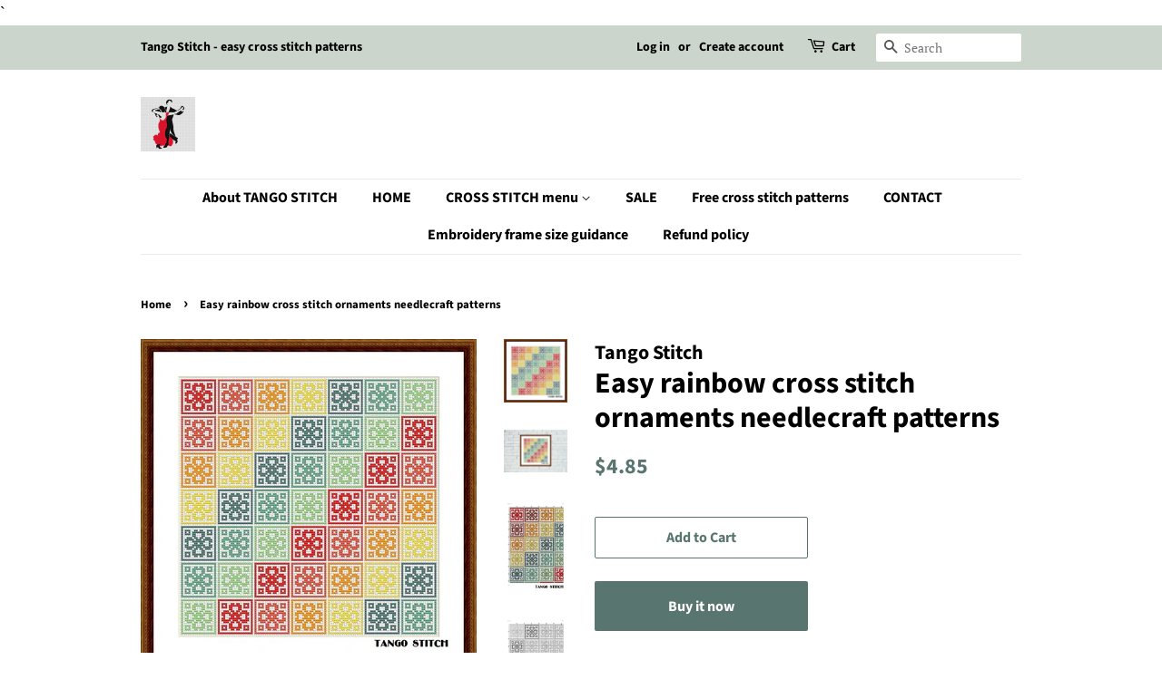

--- FILE ---
content_type: text/html; charset=utf-8
request_url: https://jpcrochet.com/products/rainbow-cross-stitch-ornaments
body_size: 22099
content:
<!doctype html>
<html class="no-js">
<head>
                
<meta name="description" content="Simple embroidery designs: Easy rainbow cross stitch ornaments needlecraft patterns uses only full stitches. It is suitable both for beginner and expert embroiderers. You will receive a PDF file (1..."> 
                

  <!-- Basic page needs ================================================== -->
  <meta charset="utf-8">
  <meta http-equiv="X-UA-Compatible" content="IE=edge,chrome=1">

  
  <link rel="shortcut icon" href="//jpcrochet.com/cdn/shop/files/Tango_Stitch_logo_41099316-3a13-47da-b1f9-c8904fc1a578_32x32.jpg?v=1661761211" type="image/png" />
  

  <!-- Title and description ================================================== -->
  <title>
  Easy rainbow cross stitch ornaments needlecraft patterns &ndash; JPCrochet
  </title>

  

  <!-- Social meta ================================================== -->
  <!-- /snippets/social-meta-tags.liquid -->




<meta property="og:site_name" content="JPCrochet">
<meta property="og:url" content="https://jpcrochet.com/products/rainbow-cross-stitch-ornaments">
<meta property="og:title" content="Easy rainbow cross stitch ornaments needlecraft patterns">
<meta property="og:type" content="product">
<meta property="og:description" content="Simple embroidery designs: Easy rainbow cross stitch ornaments needlecraft patterns uses only full stitches. It is suitable both for beginner and expert embroiderers. You will receive a PDF file (12 pages): • A main page with embroidery image; • A page with the key; • 2 pages with color and symbols patterns; • zoomed color symbols pattern at 4 pages for easy stitching;">

  <meta property="og:price:amount" content="4.85">
  <meta property="og:price:currency" content="USD">

<meta property="og:image" content="http://jpcrochet.com/cdn/shop/products/RainbowornamentP_cc79555f-c8c3-4c68-a1e2-df56c5fc68a8_1200x1200.jpg?v=1646038773"><meta property="og:image" content="http://jpcrochet.com/cdn/shop/products/RainbowornamentP1_d9a5476f-3a9f-4a37-98af-d073d48219a0_1200x1200.jpg?v=1646038773"><meta property="og:image" content="http://jpcrochet.com/cdn/shop/products/RainbowornamentP2_d49524e9-8bc5-42e2-bc3c-55ef29442c38_1200x1200.jpg?v=1646038773">
<meta property="og:image:secure_url" content="https://jpcrochet.com/cdn/shop/products/RainbowornamentP_cc79555f-c8c3-4c68-a1e2-df56c5fc68a8_1200x1200.jpg?v=1646038773"><meta property="og:image:secure_url" content="https://jpcrochet.com/cdn/shop/products/RainbowornamentP1_d9a5476f-3a9f-4a37-98af-d073d48219a0_1200x1200.jpg?v=1646038773"><meta property="og:image:secure_url" content="https://jpcrochet.com/cdn/shop/products/RainbowornamentP2_d49524e9-8bc5-42e2-bc3c-55ef29442c38_1200x1200.jpg?v=1646038773">


  <meta name="twitter:site" content="@jpcrochet2">

<meta name="twitter:card" content="summary_large_image">
<meta name="twitter:title" content="Easy rainbow cross stitch ornaments needlecraft patterns">
<meta name="twitter:description" content="Simple embroidery designs: Easy rainbow cross stitch ornaments needlecraft patterns uses only full stitches. It is suitable both for beginner and expert embroiderers. You will receive a PDF file (12 pages): • A main page with embroidery image; • A page with the key; • 2 pages with color and symbols patterns; • zoomed color symbols pattern at 4 pages for easy stitching;">


  <!-- Helpers ================================================== -->
  <link rel="canonical" href="https://jpcrochet.com/products/rainbow-cross-stitch-ornaments">
  <meta name="viewport" content="width=device-width,initial-scale=1">
  <meta name="theme-color" content="#59756f">

  <!-- CSS ================================================== -->
  <link href="//jpcrochet.com/cdn/shop/t/3/assets/timber.scss.css?v=169531192745140032121759259538" rel="stylesheet" type="text/css" media="all" />
  <link href="//jpcrochet.com/cdn/shop/t/3/assets/theme.scss.css?v=132800196089401931981759259537" rel="stylesheet" type="text/css" media="all" />

  <script>
    window.theme = window.theme || {};

    var theme = {
      strings: {
        addToCart: "Add to Cart",
        soldOut: "Sold Out",
        unavailable: "Unavailable",
        zoomClose: "Close (Esc)",
        zoomPrev: "Previous (Left arrow key)",
        zoomNext: "Next (Right arrow key)",
        addressError: "Error looking up that address",
        addressNoResults: "No results for that address",
        addressQueryLimit: "You have exceeded the Google API usage limit. Consider upgrading to a \u003ca href=\"https:\/\/developers.google.com\/maps\/premium\/usage-limits\"\u003ePremium Plan\u003c\/a\u003e.",
        authError: "There was a problem authenticating your Google Maps API Key."
      },
      settings: {
        // Adding some settings to allow the editor to update correctly when they are changed
        enableWideLayout: false,
        typeAccentTransform: false,
        typeAccentSpacing: false,
        baseFontSize: '17px',
        headerBaseFontSize: '32px',
        accentFontSize: '16px'
      },
      variables: {
        mediaQueryMedium: 'screen and (max-width: 768px)',
        bpSmall: false
      },
      moneyFormat: "${{amount}}"
    }

    document.documentElement.className = document.documentElement.className.replace('no-js', 'supports-js');
  </script>

  <!-- Header hook for plugins ================================================== -->
  <script>window.performance && window.performance.mark && window.performance.mark('shopify.content_for_header.start');</script><meta name="google-site-verification" content="0psicas9f915P-6W0aZL5uJgH78HRkYfKHsqaPHt308">
<meta id="shopify-digital-wallet" name="shopify-digital-wallet" content="/30909005959/digital_wallets/dialog">
<meta name="shopify-checkout-api-token" content="38aba1020962f00b2835267a4eff6aaa">
<meta id="in-context-paypal-metadata" data-shop-id="30909005959" data-venmo-supported="false" data-environment="production" data-locale="en_US" data-paypal-v4="true" data-currency="USD">
<link rel="alternate" hreflang="x-default" href="https://jpcrochet.com/products/rainbow-cross-stitch-ornaments">
<link rel="alternate" hreflang="en" href="https://jpcrochet.com/products/rainbow-cross-stitch-ornaments">
<link rel="alternate" hreflang="en-CA" href="https://jpcrochet.com/en-ca/products/rainbow-cross-stitch-ornaments">
<link rel="alternate" type="application/json+oembed" href="https://jpcrochet.com/products/rainbow-cross-stitch-ornaments.oembed">
<script async="async" src="/checkouts/internal/preloads.js?locale=en-US"></script>
<script id="shopify-features" type="application/json">{"accessToken":"38aba1020962f00b2835267a4eff6aaa","betas":["rich-media-storefront-analytics"],"domain":"jpcrochet.com","predictiveSearch":true,"shopId":30909005959,"locale":"en"}</script>
<script>var Shopify = Shopify || {};
Shopify.shop = "jpcrochet.myshopify.com";
Shopify.locale = "en";
Shopify.currency = {"active":"USD","rate":"1.0"};
Shopify.country = "US";
Shopify.theme = {"name":"Minimal","id":84788576391,"schema_name":"Minimal","schema_version":"11.7.7","theme_store_id":380,"role":"main"};
Shopify.theme.handle = "null";
Shopify.theme.style = {"id":null,"handle":null};
Shopify.cdnHost = "jpcrochet.com/cdn";
Shopify.routes = Shopify.routes || {};
Shopify.routes.root = "/";</script>
<script type="module">!function(o){(o.Shopify=o.Shopify||{}).modules=!0}(window);</script>
<script>!function(o){function n(){var o=[];function n(){o.push(Array.prototype.slice.apply(arguments))}return n.q=o,n}var t=o.Shopify=o.Shopify||{};t.loadFeatures=n(),t.autoloadFeatures=n()}(window);</script>
<script id="shop-js-analytics" type="application/json">{"pageType":"product"}</script>
<script defer="defer" async type="module" src="//jpcrochet.com/cdn/shopifycloud/shop-js/modules/v2/client.init-shop-cart-sync_IZsNAliE.en.esm.js"></script>
<script defer="defer" async type="module" src="//jpcrochet.com/cdn/shopifycloud/shop-js/modules/v2/chunk.common_0OUaOowp.esm.js"></script>
<script type="module">
  await import("//jpcrochet.com/cdn/shopifycloud/shop-js/modules/v2/client.init-shop-cart-sync_IZsNAliE.en.esm.js");
await import("//jpcrochet.com/cdn/shopifycloud/shop-js/modules/v2/chunk.common_0OUaOowp.esm.js");

  window.Shopify.SignInWithShop?.initShopCartSync?.({"fedCMEnabled":true,"windoidEnabled":true});

</script>
<script>(function() {
  var isLoaded = false;
  function asyncLoad() {
    if (isLoaded) return;
    isLoaded = true;
    var urls = ["https:\/\/toastibar-cdn.makeprosimp.com\/v1\/published\/26054\/c82377097c7c47eb8c9c7c256ea10399\/18\/app.js?v=1\u0026shop=jpcrochet.myshopify.com","https:\/\/sdks.automizely.com\/conversions\/v1\/conversions.js?app_connection_id=1a317fe2b09444308283f72b65d281af\u0026mapped_org_id=7dca4901daef624a96b0b6297c16c8d9_v1\u0026shop=jpcrochet.myshopify.com"];
    for (var i = 0; i < urls.length; i++) {
      var s = document.createElement('script');
      s.type = 'text/javascript';
      s.async = true;
      s.src = urls[i];
      var x = document.getElementsByTagName('script')[0];
      x.parentNode.insertBefore(s, x);
    }
  };
  if(window.attachEvent) {
    window.attachEvent('onload', asyncLoad);
  } else {
    window.addEventListener('load', asyncLoad, false);
  }
})();</script>
<script id="__st">var __st={"a":30909005959,"offset":-18000,"reqid":"fe399d8b-bcd1-448c-b088-40646c8e5e22-1768445871","pageurl":"jpcrochet.com\/products\/rainbow-cross-stitch-ornaments","u":"3e74c8c84595","p":"product","rtyp":"product","rid":7602236555491};</script>
<script>window.ShopifyPaypalV4VisibilityTracking = true;</script>
<script id="captcha-bootstrap">!function(){'use strict';const t='contact',e='account',n='new_comment',o=[[t,t],['blogs',n],['comments',n],[t,'customer']],c=[[e,'customer_login'],[e,'guest_login'],[e,'recover_customer_password'],[e,'create_customer']],r=t=>t.map((([t,e])=>`form[action*='/${t}']:not([data-nocaptcha='true']) input[name='form_type'][value='${e}']`)).join(','),a=t=>()=>t?[...document.querySelectorAll(t)].map((t=>t.form)):[];function s(){const t=[...o],e=r(t);return a(e)}const i='password',u='form_key',d=['recaptcha-v3-token','g-recaptcha-response','h-captcha-response',i],f=()=>{try{return window.sessionStorage}catch{return}},m='__shopify_v',_=t=>t.elements[u];function p(t,e,n=!1){try{const o=window.sessionStorage,c=JSON.parse(o.getItem(e)),{data:r}=function(t){const{data:e,action:n}=t;return t[m]||n?{data:e,action:n}:{data:t,action:n}}(c);for(const[e,n]of Object.entries(r))t.elements[e]&&(t.elements[e].value=n);n&&o.removeItem(e)}catch(o){console.error('form repopulation failed',{error:o})}}const l='form_type',E='cptcha';function T(t){t.dataset[E]=!0}const w=window,h=w.document,L='Shopify',v='ce_forms',y='captcha';let A=!1;((t,e)=>{const n=(g='f06e6c50-85a8-45c8-87d0-21a2b65856fe',I='https://cdn.shopify.com/shopifycloud/storefront-forms-hcaptcha/ce_storefront_forms_captcha_hcaptcha.v1.5.2.iife.js',D={infoText:'Protected by hCaptcha',privacyText:'Privacy',termsText:'Terms'},(t,e,n)=>{const o=w[L][v],c=o.bindForm;if(c)return c(t,g,e,D).then(n);var r;o.q.push([[t,g,e,D],n]),r=I,A||(h.body.append(Object.assign(h.createElement('script'),{id:'captcha-provider',async:!0,src:r})),A=!0)});var g,I,D;w[L]=w[L]||{},w[L][v]=w[L][v]||{},w[L][v].q=[],w[L][y]=w[L][y]||{},w[L][y].protect=function(t,e){n(t,void 0,e),T(t)},Object.freeze(w[L][y]),function(t,e,n,w,h,L){const[v,y,A,g]=function(t,e,n){const i=e?o:[],u=t?c:[],d=[...i,...u],f=r(d),m=r(i),_=r(d.filter((([t,e])=>n.includes(e))));return[a(f),a(m),a(_),s()]}(w,h,L),I=t=>{const e=t.target;return e instanceof HTMLFormElement?e:e&&e.form},D=t=>v().includes(t);t.addEventListener('submit',(t=>{const e=I(t);if(!e)return;const n=D(e)&&!e.dataset.hcaptchaBound&&!e.dataset.recaptchaBound,o=_(e),c=g().includes(e)&&(!o||!o.value);(n||c)&&t.preventDefault(),c&&!n&&(function(t){try{if(!f())return;!function(t){const e=f();if(!e)return;const n=_(t);if(!n)return;const o=n.value;o&&e.removeItem(o)}(t);const e=Array.from(Array(32),(()=>Math.random().toString(36)[2])).join('');!function(t,e){_(t)||t.append(Object.assign(document.createElement('input'),{type:'hidden',name:u})),t.elements[u].value=e}(t,e),function(t,e){const n=f();if(!n)return;const o=[...t.querySelectorAll(`input[type='${i}']`)].map((({name:t})=>t)),c=[...d,...o],r={};for(const[a,s]of new FormData(t).entries())c.includes(a)||(r[a]=s);n.setItem(e,JSON.stringify({[m]:1,action:t.action,data:r}))}(t,e)}catch(e){console.error('failed to persist form',e)}}(e),e.submit())}));const S=(t,e)=>{t&&!t.dataset[E]&&(n(t,e.some((e=>e===t))),T(t))};for(const o of['focusin','change'])t.addEventListener(o,(t=>{const e=I(t);D(e)&&S(e,y())}));const B=e.get('form_key'),M=e.get(l),P=B&&M;t.addEventListener('DOMContentLoaded',(()=>{const t=y();if(P)for(const e of t)e.elements[l].value===M&&p(e,B);[...new Set([...A(),...v().filter((t=>'true'===t.dataset.shopifyCaptcha))])].forEach((e=>S(e,t)))}))}(h,new URLSearchParams(w.location.search),n,t,e,['guest_login'])})(!0,!0)}();</script>
<script integrity="sha256-4kQ18oKyAcykRKYeNunJcIwy7WH5gtpwJnB7kiuLZ1E=" data-source-attribution="shopify.loadfeatures" defer="defer" src="//jpcrochet.com/cdn/shopifycloud/storefront/assets/storefront/load_feature-a0a9edcb.js" crossorigin="anonymous"></script>
<script data-source-attribution="shopify.dynamic_checkout.dynamic.init">var Shopify=Shopify||{};Shopify.PaymentButton=Shopify.PaymentButton||{isStorefrontPortableWallets:!0,init:function(){window.Shopify.PaymentButton.init=function(){};var t=document.createElement("script");t.src="https://jpcrochet.com/cdn/shopifycloud/portable-wallets/latest/portable-wallets.en.js",t.type="module",document.head.appendChild(t)}};
</script>
<script data-source-attribution="shopify.dynamic_checkout.buyer_consent">
  function portableWalletsHideBuyerConsent(e){var t=document.getElementById("shopify-buyer-consent"),n=document.getElementById("shopify-subscription-policy-button");t&&n&&(t.classList.add("hidden"),t.setAttribute("aria-hidden","true"),n.removeEventListener("click",e))}function portableWalletsShowBuyerConsent(e){var t=document.getElementById("shopify-buyer-consent"),n=document.getElementById("shopify-subscription-policy-button");t&&n&&(t.classList.remove("hidden"),t.removeAttribute("aria-hidden"),n.addEventListener("click",e))}window.Shopify?.PaymentButton&&(window.Shopify.PaymentButton.hideBuyerConsent=portableWalletsHideBuyerConsent,window.Shopify.PaymentButton.showBuyerConsent=portableWalletsShowBuyerConsent);
</script>
<script>
  function portableWalletsCleanup(e){e&&e.src&&console.error("Failed to load portable wallets script "+e.src);var t=document.querySelectorAll("shopify-accelerated-checkout .shopify-payment-button__skeleton, shopify-accelerated-checkout-cart .wallet-cart-button__skeleton"),e=document.getElementById("shopify-buyer-consent");for(let e=0;e<t.length;e++)t[e].remove();e&&e.remove()}function portableWalletsNotLoadedAsModule(e){e instanceof ErrorEvent&&"string"==typeof e.message&&e.message.includes("import.meta")&&"string"==typeof e.filename&&e.filename.includes("portable-wallets")&&(window.removeEventListener("error",portableWalletsNotLoadedAsModule),window.Shopify.PaymentButton.failedToLoad=e,"loading"===document.readyState?document.addEventListener("DOMContentLoaded",window.Shopify.PaymentButton.init):window.Shopify.PaymentButton.init())}window.addEventListener("error",portableWalletsNotLoadedAsModule);
</script>

<script type="module" src="https://jpcrochet.com/cdn/shopifycloud/portable-wallets/latest/portable-wallets.en.js" onError="portableWalletsCleanup(this)" crossorigin="anonymous"></script>
<script nomodule>
  document.addEventListener("DOMContentLoaded", portableWalletsCleanup);
</script>

<link id="shopify-accelerated-checkout-styles" rel="stylesheet" media="screen" href="https://jpcrochet.com/cdn/shopifycloud/portable-wallets/latest/accelerated-checkout-backwards-compat.css" crossorigin="anonymous">
<style id="shopify-accelerated-checkout-cart">
        #shopify-buyer-consent {
  margin-top: 1em;
  display: inline-block;
  width: 100%;
}

#shopify-buyer-consent.hidden {
  display: none;
}

#shopify-subscription-policy-button {
  background: none;
  border: none;
  padding: 0;
  text-decoration: underline;
  font-size: inherit;
  cursor: pointer;
}

#shopify-subscription-policy-button::before {
  box-shadow: none;
}

      </style>

<script>window.performance && window.performance.mark && window.performance.mark('shopify.content_for_header.end');</script>

  <script src="//jpcrochet.com/cdn/shop/t/3/assets/jquery-2.2.3.min.js?v=58211863146907186831579337894" type="text/javascript"></script>

  <script src="//jpcrochet.com/cdn/shop/t/3/assets/lazysizes.min.js?v=155223123402716617051579337895" async="async"></script>

  
  

<!-- Yandex.Metrika counter --><script type="text/javascript">
/* PRELOADS */
var loadScript = function(url, callback) {
    var script = document.createElement("script");
    script.type = "text/javascript";

    // If the browser is Internet Explorer.
    if (script.readyState) {
        script.onreadystatechange = function() {
            if (script.readyState == "loaded" || script.readyState == "complete") {
                script.onreadystatechange = null;
                callback();
            }
        };
        // For any other browser.
    } else {
        script.onload = function() {
            callback();
        };
    }

    script.src = url;
    document.getElementsByTagName("head")[0].appendChild(script);
};

loadScript('//ajax.googleapis.com/ajax/libs/jquery/3.1.1/jquery.min.js', function() {
jQuery311 = window.jQuery.noConflict(true);

if (jQuery311) {
    /* =====================
    | DYNAMIC DEPENDENCIES |
    --------------------- */

    __bva__ = {
        dynamicCart: false,
        debug: false,
        cart: null,
        wishlist: null,
        removeCart: null
    };

    customBindings = {
        cartTriggers: [],
        viewCart: [],
        removeCartTrigger: [],
        cartVisableSelector: [],
    };

    /* DO NOT EDIT */
    defaultBindings = {
        cartTriggers: ['form[action="/cart/add"] [type="submit"],.add-to-cart,.cart-btn'],
        viewCart: ['form[action="/cart"],.my-cart,.trigger-cart,#mobileCart'],
        removeCartTrigger: ['[href*="/cart/change"]'],
        cartVisableSelector: ['.inlinecart.is-active,.inline-cart.is-active'],
    };

    objectArray = customBindings;
    outputObject = __bva__;

    applyBindings = function(objectArray, outputObject) {
        for (var x in objectArray) {
            var key = x;
            var objs = objectArray[x];
            values = [];
            if (objs.length > 0) {
                values.push(objs);
                if (key in outputObject) {
                    values.push(outputObject[key]);
                    outputObject[key] = values.join(", ");
                } else {
                    outputObject[key] = values.join(", ");
                }
            }
        }
    };

    applyBindings(customBindings, __bva__);
    applyBindings(defaultBindings, __bva__);

    window.dataLayer = window.dataLayer || [];

    var template = "product";

    /* ==========
    | DATALAYERS |
    ----------- */

    /* DATALAYER: Product View */

    if (template.match(/.*product.*/gi) && !template.match(/.*collection.*/gi)) {

        sku = '';
        var product_view = {
            'products': [{
                'id': "7602236555491",
                'name': "Easy rainbow cross stitch ornaments needlecraft patterns",
                'price': "4.85",
                'brand': "Tango Stitch",
                'category': "",
                 
                 
                
                "variant": "Default Title",
                 
                 
                
            }]
        };

        function productView() {
            var sku = '';
            
            dataLayer.push({
                "ecommerce": {
                    "detail": product_view
                }
            });

            if (__bva__.debug) {
                console.log("Product" + " :" + JSON.stringify(product_view, null, " "));
            }
        }
          
        productView();

        jQuery311(document).on('click', __bva__.cartTriggers, function() {
            var skumatch = "";
            if (sku != skumatch) {
                productView();
            }
        });
    }
      
    /* DATALAYER: Cart Remove */
    var cart = {
        'products': []
    };
    var lots_of_stuff_already_done = false;

    __bva__.cart = cart.products;
    
    jQuery311(document).on('click', __bva__.removeCartTrigger, function(event) {
        event.preventDefault();

        var href = jQuery311(this).attr('href');
        
        if (lots_of_stuff_already_done) {
            lots_of_stuff_already_done = false;
            return;
        }
        
        jQuery311.getJSON("/cart.js", function(response) {
            __bva__.removeCart = response;
            var removeFromCart = {
                'products': __bva__.removeCart.items.map(function(line_item) {
                    return {
                        'id': line_item.id,
                        'name': line_item.title,
                        'quantity': line_item.quantity
                    }
                })
            };

            __bva__.removeCart = removeFromCart;
            var cartIDs = [];
            var removeIDs = [];
            var removeCart = [];


            for (var i = __bva__.cart.length - 1; i >= 0; i--) {
                var x = parseFloat(__bva__.cart[i].variant);
                cartIDs.push(x)
            }
            for (var i = __bva__.removeCart.products.length - 1; i >= 0; i--) {
                var x = parseFloat(__bva__.removeCart.products[i].variant);
                removeIDs.push(x)
            }

            function arr_diff(b, c) {
                var a = [],
                    diff = [];
                for (var i = 0; i < b.length; i++) {
                    a[b[i]] = true
                }
                for (var i = 0; i < c.length; i++) {
                    if (a[c[i]]) {
                        delete a[c[i]]
                    } else {
                        a[c[i]] = true
                    }
                }
                for (var k in a) {
                    diff.push(k)
                }
                return diff
            };
            var x = arr_diff(cartIDs, removeIDs)[0];
            for (var i = __bva__.cart.length - 1; i >= 0; i--) {
                if (__bva__.cart[i].variant == x) {
                    removeCart.push(__bva__.cart[i])
                }
            }

            dataLayer.push({
                "ecommerce": {
                    "remove": removeFromCart
                }
            });

            if (__bva__.debug) {
                console.log("Cart" + " :" + JSON.stringify(removeCart, null, " "));
            }
            
            lots_of_stuff_already_done = true;
            
        });
    });
      
    /* DATALAYER: Add to Cart */

    jQuery311(document).ready(function() {
        viewcartfire = 0;

        jQuery311(document).on('click', __bva__.viewCart, function(event) {
            if (viewcartfire !== 1) {
                viewcartfire = 1;
            }
        });

        /*jQuery.getJSON('/cart.js', function(response) {
            __bva__.cart = response;
            
            var cart = {
                'products': __bva__.cart.items.map(function(line_item) {
                    return {
                        'id': line_item.id,
                        'sku': line_item.sku,
                        'variant': line_item.variant_id,
                        'name': line_item.title,
                        'price': (line_item.price / 100),
                        'quantity': line_item.quantity
                    }
                })
            }

            __bva__.cart = cart;
            collection_cartIDs = [];
            collection_matchIDs = [];
            collection_addtocart = [];
            for (var i = __bva__.cart.products.length - 1; i >= 0; i--) {
                var x = parseFloat(__bva__.cart.products[i].variant);
                collection_cartIDs.push(x);
            }
        });*/

        function __bva__addtocart() {
            var product_add = {
                'products': [{
                    'id': "7602236555491",
                    'name': "Easy rainbow cross stitch ornaments needlecraft patterns",
                    'price': "4.85",
                    'brand': "Tango Stitch",
                    'category': "",
                     
                       
                        
                            "variant": "Default Title",
                         
                       
                    
                    'quantity': jQuery311('[name="quantity"]').val(),
                }]
            };
          
            dataLayer.push({
                "ecommerce": {
                    "add": product_add
                }
            });

            if (__bva__.debug) {
                console.log("Add to Cart" + " :" + JSON.stringify(product_add, null, " "));
            }
        }

        jQuery311(__bva__.cartTriggers).on('click', function() {
            __bva__addtocart();
        });
    });
}
});
</script>
<!-- Yandex.Metrika counter -->
<script type="text/javascript" >
   (function(m,e,t,r,i,k,a){m[i]=m[i]||function(){(m[i].a=m[i].a||[]).push(arguments)};
   m[i].l=1*new Date();k=e.createElement(t),a=e.getElementsByTagName(t)[0],k.async=1,k.src=r,a.parentNode.insertBefore(k,a)})
   (window, document, "script", "https://mc.yandex.ru/metrika/tag.js", "ym");

   ym(57513603, "init", {
        clickmap:true,
        trackLinks:true,
        accurateTrackBounce:true,
        webvisor:true,
        ecommerce:"dataLayer"
   });
</script>
<noscript><div><img src="https://mc.yandex.ru/watch/57513603" style="position:absolute; left:-9999px;" alt="" /></div></noscript>
<!-- /Yandex.Metrika counter -->
    <!-- /Yandex.Metrika counter -->
`
<!-- /Yandex.Metrika counter -->
<link href="https://monorail-edge.shopifysvc.com" rel="dns-prefetch">
<script>(function(){if ("sendBeacon" in navigator && "performance" in window) {try {var session_token_from_headers = performance.getEntriesByType('navigation')[0].serverTiming.find(x => x.name == '_s').description;} catch {var session_token_from_headers = undefined;}var session_cookie_matches = document.cookie.match(/_shopify_s=([^;]*)/);var session_token_from_cookie = session_cookie_matches && session_cookie_matches.length === 2 ? session_cookie_matches[1] : "";var session_token = session_token_from_headers || session_token_from_cookie || "";function handle_abandonment_event(e) {var entries = performance.getEntries().filter(function(entry) {return /monorail-edge.shopifysvc.com/.test(entry.name);});if (!window.abandonment_tracked && entries.length === 0) {window.abandonment_tracked = true;var currentMs = Date.now();var navigation_start = performance.timing.navigationStart;var payload = {shop_id: 30909005959,url: window.location.href,navigation_start,duration: currentMs - navigation_start,session_token,page_type: "product"};window.navigator.sendBeacon("https://monorail-edge.shopifysvc.com/v1/produce", JSON.stringify({schema_id: "online_store_buyer_site_abandonment/1.1",payload: payload,metadata: {event_created_at_ms: currentMs,event_sent_at_ms: currentMs}}));}}window.addEventListener('pagehide', handle_abandonment_event);}}());</script>
<script id="web-pixels-manager-setup">(function e(e,d,r,n,o){if(void 0===o&&(o={}),!Boolean(null===(a=null===(i=window.Shopify)||void 0===i?void 0:i.analytics)||void 0===a?void 0:a.replayQueue)){var i,a;window.Shopify=window.Shopify||{};var t=window.Shopify;t.analytics=t.analytics||{};var s=t.analytics;s.replayQueue=[],s.publish=function(e,d,r){return s.replayQueue.push([e,d,r]),!0};try{self.performance.mark("wpm:start")}catch(e){}var l=function(){var e={modern:/Edge?\/(1{2}[4-9]|1[2-9]\d|[2-9]\d{2}|\d{4,})\.\d+(\.\d+|)|Firefox\/(1{2}[4-9]|1[2-9]\d|[2-9]\d{2}|\d{4,})\.\d+(\.\d+|)|Chrom(ium|e)\/(9{2}|\d{3,})\.\d+(\.\d+|)|(Maci|X1{2}).+ Version\/(15\.\d+|(1[6-9]|[2-9]\d|\d{3,})\.\d+)([,.]\d+|)( \(\w+\)|)( Mobile\/\w+|) Safari\/|Chrome.+OPR\/(9{2}|\d{3,})\.\d+\.\d+|(CPU[ +]OS|iPhone[ +]OS|CPU[ +]iPhone|CPU IPhone OS|CPU iPad OS)[ +]+(15[._]\d+|(1[6-9]|[2-9]\d|\d{3,})[._]\d+)([._]\d+|)|Android:?[ /-](13[3-9]|1[4-9]\d|[2-9]\d{2}|\d{4,})(\.\d+|)(\.\d+|)|Android.+Firefox\/(13[5-9]|1[4-9]\d|[2-9]\d{2}|\d{4,})\.\d+(\.\d+|)|Android.+Chrom(ium|e)\/(13[3-9]|1[4-9]\d|[2-9]\d{2}|\d{4,})\.\d+(\.\d+|)|SamsungBrowser\/([2-9]\d|\d{3,})\.\d+/,legacy:/Edge?\/(1[6-9]|[2-9]\d|\d{3,})\.\d+(\.\d+|)|Firefox\/(5[4-9]|[6-9]\d|\d{3,})\.\d+(\.\d+|)|Chrom(ium|e)\/(5[1-9]|[6-9]\d|\d{3,})\.\d+(\.\d+|)([\d.]+$|.*Safari\/(?![\d.]+ Edge\/[\d.]+$))|(Maci|X1{2}).+ Version\/(10\.\d+|(1[1-9]|[2-9]\d|\d{3,})\.\d+)([,.]\d+|)( \(\w+\)|)( Mobile\/\w+|) Safari\/|Chrome.+OPR\/(3[89]|[4-9]\d|\d{3,})\.\d+\.\d+|(CPU[ +]OS|iPhone[ +]OS|CPU[ +]iPhone|CPU IPhone OS|CPU iPad OS)[ +]+(10[._]\d+|(1[1-9]|[2-9]\d|\d{3,})[._]\d+)([._]\d+|)|Android:?[ /-](13[3-9]|1[4-9]\d|[2-9]\d{2}|\d{4,})(\.\d+|)(\.\d+|)|Mobile Safari.+OPR\/([89]\d|\d{3,})\.\d+\.\d+|Android.+Firefox\/(13[5-9]|1[4-9]\d|[2-9]\d{2}|\d{4,})\.\d+(\.\d+|)|Android.+Chrom(ium|e)\/(13[3-9]|1[4-9]\d|[2-9]\d{2}|\d{4,})\.\d+(\.\d+|)|Android.+(UC? ?Browser|UCWEB|U3)[ /]?(15\.([5-9]|\d{2,})|(1[6-9]|[2-9]\d|\d{3,})\.\d+)\.\d+|SamsungBrowser\/(5\.\d+|([6-9]|\d{2,})\.\d+)|Android.+MQ{2}Browser\/(14(\.(9|\d{2,})|)|(1[5-9]|[2-9]\d|\d{3,})(\.\d+|))(\.\d+|)|K[Aa][Ii]OS\/(3\.\d+|([4-9]|\d{2,})\.\d+)(\.\d+|)/},d=e.modern,r=e.legacy,n=navigator.userAgent;return n.match(d)?"modern":n.match(r)?"legacy":"unknown"}(),u="modern"===l?"modern":"legacy",c=(null!=n?n:{modern:"",legacy:""})[u],f=function(e){return[e.baseUrl,"/wpm","/b",e.hashVersion,"modern"===e.buildTarget?"m":"l",".js"].join("")}({baseUrl:d,hashVersion:r,buildTarget:u}),m=function(e){var d=e.version,r=e.bundleTarget,n=e.surface,o=e.pageUrl,i=e.monorailEndpoint;return{emit:function(e){var a=e.status,t=e.errorMsg,s=(new Date).getTime(),l=JSON.stringify({metadata:{event_sent_at_ms:s},events:[{schema_id:"web_pixels_manager_load/3.1",payload:{version:d,bundle_target:r,page_url:o,status:a,surface:n,error_msg:t},metadata:{event_created_at_ms:s}}]});if(!i)return console&&console.warn&&console.warn("[Web Pixels Manager] No Monorail endpoint provided, skipping logging."),!1;try{return self.navigator.sendBeacon.bind(self.navigator)(i,l)}catch(e){}var u=new XMLHttpRequest;try{return u.open("POST",i,!0),u.setRequestHeader("Content-Type","text/plain"),u.send(l),!0}catch(e){return console&&console.warn&&console.warn("[Web Pixels Manager] Got an unhandled error while logging to Monorail."),!1}}}}({version:r,bundleTarget:l,surface:e.surface,pageUrl:self.location.href,monorailEndpoint:e.monorailEndpoint});try{o.browserTarget=l,function(e){var d=e.src,r=e.async,n=void 0===r||r,o=e.onload,i=e.onerror,a=e.sri,t=e.scriptDataAttributes,s=void 0===t?{}:t,l=document.createElement("script"),u=document.querySelector("head"),c=document.querySelector("body");if(l.async=n,l.src=d,a&&(l.integrity=a,l.crossOrigin="anonymous"),s)for(var f in s)if(Object.prototype.hasOwnProperty.call(s,f))try{l.dataset[f]=s[f]}catch(e){}if(o&&l.addEventListener("load",o),i&&l.addEventListener("error",i),u)u.appendChild(l);else{if(!c)throw new Error("Did not find a head or body element to append the script");c.appendChild(l)}}({src:f,async:!0,onload:function(){if(!function(){var e,d;return Boolean(null===(d=null===(e=window.Shopify)||void 0===e?void 0:e.analytics)||void 0===d?void 0:d.initialized)}()){var d=window.webPixelsManager.init(e)||void 0;if(d){var r=window.Shopify.analytics;r.replayQueue.forEach((function(e){var r=e[0],n=e[1],o=e[2];d.publishCustomEvent(r,n,o)})),r.replayQueue=[],r.publish=d.publishCustomEvent,r.visitor=d.visitor,r.initialized=!0}}},onerror:function(){return m.emit({status:"failed",errorMsg:"".concat(f," has failed to load")})},sri:function(e){var d=/^sha384-[A-Za-z0-9+/=]+$/;return"string"==typeof e&&d.test(e)}(c)?c:"",scriptDataAttributes:o}),m.emit({status:"loading"})}catch(e){m.emit({status:"failed",errorMsg:(null==e?void 0:e.message)||"Unknown error"})}}})({shopId: 30909005959,storefrontBaseUrl: "https://jpcrochet.com",extensionsBaseUrl: "https://extensions.shopifycdn.com/cdn/shopifycloud/web-pixels-manager",monorailEndpoint: "https://monorail-edge.shopifysvc.com/unstable/produce_batch",surface: "storefront-renderer",enabledBetaFlags: ["2dca8a86"],webPixelsConfigList: [{"id":"831848675","configuration":"{\"hashed_organization_id\":\"7dca4901daef624a96b0b6297c16c8d9_v1\",\"app_key\":\"jpcrochet\",\"allow_collect_personal_data\":\"true\"}","eventPayloadVersion":"v1","runtimeContext":"STRICT","scriptVersion":"6f6660f15c595d517f203f6e1abcb171","type":"APP","apiClientId":2814809,"privacyPurposes":["ANALYTICS","MARKETING","SALE_OF_DATA"],"dataSharingAdjustments":{"protectedCustomerApprovalScopes":["read_customer_address","read_customer_email","read_customer_name","read_customer_personal_data","read_customer_phone"]}},{"id":"446628067","configuration":"{\"config\":\"{\\\"pixel_id\\\":\\\"G-KM0R14MRG2\\\",\\\"target_country\\\":\\\"US\\\",\\\"gtag_events\\\":[{\\\"type\\\":\\\"begin_checkout\\\",\\\"action_label\\\":\\\"G-KM0R14MRG2\\\"},{\\\"type\\\":\\\"search\\\",\\\"action_label\\\":\\\"G-KM0R14MRG2\\\"},{\\\"type\\\":\\\"view_item\\\",\\\"action_label\\\":[\\\"G-KM0R14MRG2\\\",\\\"MC-ZSQG6NQ89N\\\"]},{\\\"type\\\":\\\"purchase\\\",\\\"action_label\\\":[\\\"G-KM0R14MRG2\\\",\\\"MC-ZSQG6NQ89N\\\"]},{\\\"type\\\":\\\"page_view\\\",\\\"action_label\\\":[\\\"G-KM0R14MRG2\\\",\\\"MC-ZSQG6NQ89N\\\"]},{\\\"type\\\":\\\"add_payment_info\\\",\\\"action_label\\\":\\\"G-KM0R14MRG2\\\"},{\\\"type\\\":\\\"add_to_cart\\\",\\\"action_label\\\":\\\"G-KM0R14MRG2\\\"}],\\\"enable_monitoring_mode\\\":false}\"}","eventPayloadVersion":"v1","runtimeContext":"OPEN","scriptVersion":"b2a88bafab3e21179ed38636efcd8a93","type":"APP","apiClientId":1780363,"privacyPurposes":[],"dataSharingAdjustments":{"protectedCustomerApprovalScopes":["read_customer_address","read_customer_email","read_customer_name","read_customer_personal_data","read_customer_phone"]}},{"id":"68190435","eventPayloadVersion":"v1","runtimeContext":"LAX","scriptVersion":"1","type":"CUSTOM","privacyPurposes":["ANALYTICS"],"name":"Google Analytics tag (migrated)"},{"id":"shopify-app-pixel","configuration":"{}","eventPayloadVersion":"v1","runtimeContext":"STRICT","scriptVersion":"0450","apiClientId":"shopify-pixel","type":"APP","privacyPurposes":["ANALYTICS","MARKETING"]},{"id":"shopify-custom-pixel","eventPayloadVersion":"v1","runtimeContext":"LAX","scriptVersion":"0450","apiClientId":"shopify-pixel","type":"CUSTOM","privacyPurposes":["ANALYTICS","MARKETING"]}],isMerchantRequest: false,initData: {"shop":{"name":"JPCrochet","paymentSettings":{"currencyCode":"USD"},"myshopifyDomain":"jpcrochet.myshopify.com","countryCode":"UA","storefrontUrl":"https:\/\/jpcrochet.com"},"customer":null,"cart":null,"checkout":null,"productVariants":[{"price":{"amount":4.85,"currencyCode":"USD"},"product":{"title":"Easy rainbow cross stitch ornaments needlecraft patterns","vendor":"Tango Stitch","id":"7602236555491","untranslatedTitle":"Easy rainbow cross stitch ornaments needlecraft patterns","url":"\/products\/rainbow-cross-stitch-ornaments","type":"Cross stitch pattern"},"id":"42540794839267","image":{"src":"\/\/jpcrochet.com\/cdn\/shop\/products\/RainbowornamentP_cc79555f-c8c3-4c68-a1e2-df56c5fc68a8.jpg?v=1646038773"},"sku":"C1021","title":"Default Title","untranslatedTitle":"Default Title"}],"purchasingCompany":null},},"https://jpcrochet.com/cdn","7cecd0b6w90c54c6cpe92089d5m57a67346",{"modern":"","legacy":""},{"shopId":"30909005959","storefrontBaseUrl":"https:\/\/jpcrochet.com","extensionBaseUrl":"https:\/\/extensions.shopifycdn.com\/cdn\/shopifycloud\/web-pixels-manager","surface":"storefront-renderer","enabledBetaFlags":"[\"2dca8a86\"]","isMerchantRequest":"false","hashVersion":"7cecd0b6w90c54c6cpe92089d5m57a67346","publish":"custom","events":"[[\"page_viewed\",{}],[\"product_viewed\",{\"productVariant\":{\"price\":{\"amount\":4.85,\"currencyCode\":\"USD\"},\"product\":{\"title\":\"Easy rainbow cross stitch ornaments needlecraft patterns\",\"vendor\":\"Tango Stitch\",\"id\":\"7602236555491\",\"untranslatedTitle\":\"Easy rainbow cross stitch ornaments needlecraft patterns\",\"url\":\"\/products\/rainbow-cross-stitch-ornaments\",\"type\":\"Cross stitch pattern\"},\"id\":\"42540794839267\",\"image\":{\"src\":\"\/\/jpcrochet.com\/cdn\/shop\/products\/RainbowornamentP_cc79555f-c8c3-4c68-a1e2-df56c5fc68a8.jpg?v=1646038773\"},\"sku\":\"C1021\",\"title\":\"Default Title\",\"untranslatedTitle\":\"Default Title\"}}]]"});</script><script>
  window.ShopifyAnalytics = window.ShopifyAnalytics || {};
  window.ShopifyAnalytics.meta = window.ShopifyAnalytics.meta || {};
  window.ShopifyAnalytics.meta.currency = 'USD';
  var meta = {"product":{"id":7602236555491,"gid":"gid:\/\/shopify\/Product\/7602236555491","vendor":"Tango Stitch","type":"Cross stitch pattern","handle":"rainbow-cross-stitch-ornaments","variants":[{"id":42540794839267,"price":485,"name":"Easy rainbow cross stitch ornaments needlecraft patterns","public_title":null,"sku":"C1021"}],"remote":false},"page":{"pageType":"product","resourceType":"product","resourceId":7602236555491,"requestId":"fe399d8b-bcd1-448c-b088-40646c8e5e22-1768445871"}};
  for (var attr in meta) {
    window.ShopifyAnalytics.meta[attr] = meta[attr];
  }
</script>
<script class="analytics">
  (function () {
    var customDocumentWrite = function(content) {
      var jquery = null;

      if (window.jQuery) {
        jquery = window.jQuery;
      } else if (window.Checkout && window.Checkout.$) {
        jquery = window.Checkout.$;
      }

      if (jquery) {
        jquery('body').append(content);
      }
    };

    var hasLoggedConversion = function(token) {
      if (token) {
        return document.cookie.indexOf('loggedConversion=' + token) !== -1;
      }
      return false;
    }

    var setCookieIfConversion = function(token) {
      if (token) {
        var twoMonthsFromNow = new Date(Date.now());
        twoMonthsFromNow.setMonth(twoMonthsFromNow.getMonth() + 2);

        document.cookie = 'loggedConversion=' + token + '; expires=' + twoMonthsFromNow;
      }
    }

    var trekkie = window.ShopifyAnalytics.lib = window.trekkie = window.trekkie || [];
    if (trekkie.integrations) {
      return;
    }
    trekkie.methods = [
      'identify',
      'page',
      'ready',
      'track',
      'trackForm',
      'trackLink'
    ];
    trekkie.factory = function(method) {
      return function() {
        var args = Array.prototype.slice.call(arguments);
        args.unshift(method);
        trekkie.push(args);
        return trekkie;
      };
    };
    for (var i = 0; i < trekkie.methods.length; i++) {
      var key = trekkie.methods[i];
      trekkie[key] = trekkie.factory(key);
    }
    trekkie.load = function(config) {
      trekkie.config = config || {};
      trekkie.config.initialDocumentCookie = document.cookie;
      var first = document.getElementsByTagName('script')[0];
      var script = document.createElement('script');
      script.type = 'text/javascript';
      script.onerror = function(e) {
        var scriptFallback = document.createElement('script');
        scriptFallback.type = 'text/javascript';
        scriptFallback.onerror = function(error) {
                var Monorail = {
      produce: function produce(monorailDomain, schemaId, payload) {
        var currentMs = new Date().getTime();
        var event = {
          schema_id: schemaId,
          payload: payload,
          metadata: {
            event_created_at_ms: currentMs,
            event_sent_at_ms: currentMs
          }
        };
        return Monorail.sendRequest("https://" + monorailDomain + "/v1/produce", JSON.stringify(event));
      },
      sendRequest: function sendRequest(endpointUrl, payload) {
        // Try the sendBeacon API
        if (window && window.navigator && typeof window.navigator.sendBeacon === 'function' && typeof window.Blob === 'function' && !Monorail.isIos12()) {
          var blobData = new window.Blob([payload], {
            type: 'text/plain'
          });

          if (window.navigator.sendBeacon(endpointUrl, blobData)) {
            return true;
          } // sendBeacon was not successful

        } // XHR beacon

        var xhr = new XMLHttpRequest();

        try {
          xhr.open('POST', endpointUrl);
          xhr.setRequestHeader('Content-Type', 'text/plain');
          xhr.send(payload);
        } catch (e) {
          console.log(e);
        }

        return false;
      },
      isIos12: function isIos12() {
        return window.navigator.userAgent.lastIndexOf('iPhone; CPU iPhone OS 12_') !== -1 || window.navigator.userAgent.lastIndexOf('iPad; CPU OS 12_') !== -1;
      }
    };
    Monorail.produce('monorail-edge.shopifysvc.com',
      'trekkie_storefront_load_errors/1.1',
      {shop_id: 30909005959,
      theme_id: 84788576391,
      app_name: "storefront",
      context_url: window.location.href,
      source_url: "//jpcrochet.com/cdn/s/trekkie.storefront.55c6279c31a6628627b2ba1c5ff367020da294e2.min.js"});

        };
        scriptFallback.async = true;
        scriptFallback.src = '//jpcrochet.com/cdn/s/trekkie.storefront.55c6279c31a6628627b2ba1c5ff367020da294e2.min.js';
        first.parentNode.insertBefore(scriptFallback, first);
      };
      script.async = true;
      script.src = '//jpcrochet.com/cdn/s/trekkie.storefront.55c6279c31a6628627b2ba1c5ff367020da294e2.min.js';
      first.parentNode.insertBefore(script, first);
    };
    trekkie.load(
      {"Trekkie":{"appName":"storefront","development":false,"defaultAttributes":{"shopId":30909005959,"isMerchantRequest":null,"themeId":84788576391,"themeCityHash":"16605402331676635901","contentLanguage":"en","currency":"USD","eventMetadataId":"02646dd3-0975-4ff1-8d82-de109b23fc17"},"isServerSideCookieWritingEnabled":true,"monorailRegion":"shop_domain","enabledBetaFlags":["65f19447"]},"Session Attribution":{},"S2S":{"facebookCapiEnabled":false,"source":"trekkie-storefront-renderer","apiClientId":580111}}
    );

    var loaded = false;
    trekkie.ready(function() {
      if (loaded) return;
      loaded = true;

      window.ShopifyAnalytics.lib = window.trekkie;

      var originalDocumentWrite = document.write;
      document.write = customDocumentWrite;
      try { window.ShopifyAnalytics.merchantGoogleAnalytics.call(this); } catch(error) {};
      document.write = originalDocumentWrite;

      window.ShopifyAnalytics.lib.page(null,{"pageType":"product","resourceType":"product","resourceId":7602236555491,"requestId":"fe399d8b-bcd1-448c-b088-40646c8e5e22-1768445871","shopifyEmitted":true});

      var match = window.location.pathname.match(/checkouts\/(.+)\/(thank_you|post_purchase)/)
      var token = match? match[1]: undefined;
      if (!hasLoggedConversion(token)) {
        setCookieIfConversion(token);
        window.ShopifyAnalytics.lib.track("Viewed Product",{"currency":"USD","variantId":42540794839267,"productId":7602236555491,"productGid":"gid:\/\/shopify\/Product\/7602236555491","name":"Easy rainbow cross stitch ornaments needlecraft patterns","price":"4.85","sku":"C1021","brand":"Tango Stitch","variant":null,"category":"Cross stitch pattern","nonInteraction":true,"remote":false},undefined,undefined,{"shopifyEmitted":true});
      window.ShopifyAnalytics.lib.track("monorail:\/\/trekkie_storefront_viewed_product\/1.1",{"currency":"USD","variantId":42540794839267,"productId":7602236555491,"productGid":"gid:\/\/shopify\/Product\/7602236555491","name":"Easy rainbow cross stitch ornaments needlecraft patterns","price":"4.85","sku":"C1021","brand":"Tango Stitch","variant":null,"category":"Cross stitch pattern","nonInteraction":true,"remote":false,"referer":"https:\/\/jpcrochet.com\/products\/rainbow-cross-stitch-ornaments"});
      }
    });


        var eventsListenerScript = document.createElement('script');
        eventsListenerScript.async = true;
        eventsListenerScript.src = "//jpcrochet.com/cdn/shopifycloud/storefront/assets/shop_events_listener-3da45d37.js";
        document.getElementsByTagName('head')[0].appendChild(eventsListenerScript);

})();</script>
  <script>
  if (!window.ga || (window.ga && typeof window.ga !== 'function')) {
    window.ga = function ga() {
      (window.ga.q = window.ga.q || []).push(arguments);
      if (window.Shopify && window.Shopify.analytics && typeof window.Shopify.analytics.publish === 'function') {
        window.Shopify.analytics.publish("ga_stub_called", {}, {sendTo: "google_osp_migration"});
      }
      console.error("Shopify's Google Analytics stub called with:", Array.from(arguments), "\nSee https://help.shopify.com/manual/promoting-marketing/pixels/pixel-migration#google for more information.");
    };
    if (window.Shopify && window.Shopify.analytics && typeof window.Shopify.analytics.publish === 'function') {
      window.Shopify.analytics.publish("ga_stub_initialized", {}, {sendTo: "google_osp_migration"});
    }
  }
</script>
<script
  defer
  src="https://jpcrochet.com/cdn/shopifycloud/perf-kit/shopify-perf-kit-3.0.3.min.js"
  data-application="storefront-renderer"
  data-shop-id="30909005959"
  data-render-region="gcp-us-central1"
  data-page-type="product"
  data-theme-instance-id="84788576391"
  data-theme-name="Minimal"
  data-theme-version="11.7.7"
  data-monorail-region="shop_domain"
  data-resource-timing-sampling-rate="10"
  data-shs="true"
  data-shs-beacon="true"
  data-shs-export-with-fetch="true"
  data-shs-logs-sample-rate="1"
  data-shs-beacon-endpoint="https://jpcrochet.com/api/collect"
></script>
</head>

<body id="easy-rainbow-cross-stitch-ornaments-needlecraft-patterns" class="template-product">

  <div id="shopify-section-header" class="shopify-section"><style>
  .logo__image-wrapper {
    max-width: 60px;
  }
  /*================= If logo is above navigation ================== */
  
    .site-nav {
      
        border-top: 1px solid #ebebeb;
        border-bottom: 1px solid #ebebeb;
      
      margin-top: 30px;
    }

    
  

  /*============ If logo is on the same line as navigation ============ */
  


  
</style>

<div data-section-id="header" data-section-type="header-section">
  <div class="header-bar">
    <div class="wrapper medium-down--hide">
      <div class="post-large--display-table">

        
          <div class="header-bar__left post-large--display-table-cell">

            

            

            
              <div class="header-bar__module header-bar__message">
                
                  <a href="https://jpcrochet.com/products">
                
                  Tango Stitch - easy cross stitch patterns
                
                  </a>
                
              </div>
            

          </div>
        

        <div class="header-bar__right post-large--display-table-cell">

          
            <ul class="header-bar__module header-bar__module--list">
              
                <li>
                  <a href="/account/login" id="customer_login_link">Log in</a>
                </li>
                <li>or</li>
                <li>
                  <a href="/account/register" id="customer_register_link">Create account</a>
                </li>
              
            </ul>
          

          <div class="header-bar__module">
            <span class="header-bar__sep" aria-hidden="true"></span>
            <a href="/cart" class="cart-page-link">
              <span class="icon icon-cart header-bar__cart-icon" aria-hidden="true"></span>
            </a>
          </div>

          <div class="header-bar__module">
            <a href="/cart" class="cart-page-link">
              Cart
              <span class="cart-count header-bar__cart-count hidden-count">0</span>
            </a>
          </div>

          
            
              <div class="header-bar__module header-bar__search">
                


  <form action="/search" method="get" class="header-bar__search-form clearfix" role="search">
    
    <button type="submit" class="btn btn--search icon-fallback-text header-bar__search-submit">
      <span class="icon icon-search" aria-hidden="true"></span>
      <span class="fallback-text">Search</span>
    </button>
    <input type="search" name="q" value="" aria-label="Search" class="header-bar__search-input" placeholder="Search">
  </form>


              </div>
            
          

        </div>
      </div>
    </div>

    <div class="wrapper post-large--hide announcement-bar--mobile">
      
        
          <a href="https://jpcrochet.com/products">
        
          <span>Tango Stitch - easy cross stitch patterns</span>
        
          </a>
        
      
    </div>

    <div class="wrapper post-large--hide">
      
        <button type="button" class="mobile-nav-trigger" id="MobileNavTrigger" aria-controls="MobileNav" aria-expanded="false">
          <span class="icon icon-hamburger" aria-hidden="true"></span>
          Menu
        </button>
      
      <a href="/cart" class="cart-page-link mobile-cart-page-link">
        <span class="icon icon-cart header-bar__cart-icon" aria-hidden="true"></span>
        Cart <span class="cart-count hidden-count">0</span>
      </a>
    </div>
    <nav role="navigation">
  <ul id="MobileNav" class="mobile-nav post-large--hide">
    
      
        <li class="mobile-nav__link">
          <a
            href="https://jpcrochet.com/pages/about-jp-crochet"
            class="mobile-nav"
            >
            About TANGO STITCH
          </a>
        </li>
      
    
      
        <li class="mobile-nav__link">
          <a
            href="/"
            class="mobile-nav"
            >
            HOME
          </a>
        </li>
      
    
      
        
        <li class="mobile-nav__link" aria-haspopup="true">
          <a
            href="/collections/cross-stitch-patterns"
            class="mobile-nav__sublist-trigger"
            aria-controls="MobileNav-Parent-3"
            aria-expanded="false">
            CROSS STITCH menu
            <span class="icon-fallback-text mobile-nav__sublist-expand" aria-hidden="true">
  <span class="icon icon-plus" aria-hidden="true"></span>
  <span class="fallback-text">+</span>
</span>
<span class="icon-fallback-text mobile-nav__sublist-contract" aria-hidden="true">
  <span class="icon icon-minus" aria-hidden="true"></span>
  <span class="fallback-text">-</span>
</span>

          </a>
          <ul
            id="MobileNav-Parent-3"
            class="mobile-nav__sublist">
            
              <li class="mobile-nav__sublist-link ">
                <a href="/collections/cross-stitch-patterns" class="site-nav__link">All <span class="visually-hidden">CROSS STITCH menu</span></a>
              </li>
            
            
              
                
                <li class="mobile-nav__sublist-link">
                  <a
                    href="https://jpcrochet.com/collections/cross-stitch-patterns/quote"
                    class="mobile-nav__sublist-trigger"
                    aria-controls="MobileNav-Child-3-1"
                    aria-expanded="false"
                    >
                    Quotes
                    <span class="icon-fallback-text mobile-nav__sublist-expand" aria-hidden="true">
  <span class="icon icon-plus" aria-hidden="true"></span>
  <span class="fallback-text">+</span>
</span>
<span class="icon-fallback-text mobile-nav__sublist-contract" aria-hidden="true">
  <span class="icon icon-minus" aria-hidden="true"></span>
  <span class="fallback-text">-</span>
</span>

                  </a>
                  <ul
                    id="MobileNav-Child-3-1"
                    class="mobile-nav__sublist mobile-nav__sublist--grandchilds">
                    
                      <li class="mobile-nav__sublist-link">
                        <a
                          href="https://jpcrochet.com/collections/cross-stitch-patterns/medieval"
                          >
                          Medieval cross stitch
                        </a>
                      </li>
                    
                      <li class="mobile-nav__sublist-link">
                        <a
                          href="https://jpcrochet.com/collections/cross-stitch-patterns/feminist"
                          >
                          Feminist cross stitch designs
                        </a>
                      </li>
                    
                      <li class="mobile-nav__sublist-link">
                        <a
                          href="https://jpcrochet.com/collections/cross-stitch-patterns/motivation"
                          >
                          Motivation quotes
                        </a>
                      </li>
                    
                      <li class="mobile-nav__sublist-link">
                        <a
                          href="https://jpcrochet.com/collections/cross-stitch-patterns/sassy"
                          >
                          Sassy quotes
                        </a>
                      </li>
                    
                      <li class="mobile-nav__sublist-link">
                        <a
                          href="https://jpcrochet.com/collections/cross-stitch-patterns/sarcastic"
                          >
                          Sarcastic quotes
                        </a>
                      </li>
                    
                      <li class="mobile-nav__sublist-link">
                        <a
                          href="https://jpcrochet.com/collections/cross-stitch-patterns/subversive"
                          >
                          Subversive quotes
                        </a>
                      </li>
                    
                      <li class="mobile-nav__sublist-link">
                        <a
                          href="https://jpcrochet.com/collections/cross-stitch-patterns/funny"
                          >
                          Funny cross stitch designs
                        </a>
                      </li>
                    
                  </ul>
                </li>
              
            
              
                <li class="mobile-nav__sublist-link">
                  <a
                    href="https://jpcrochet.com/collections/cross-stitch-patterns/cats"
                    >
                    Cats, cats, cats...
                  </a>
                </li>
              
            
              
                <li class="mobile-nav__sublist-link">
                  <a
                    href="https://jpcrochet.com/collections/cross-stitch-patterns/cute-animals"
                    >
                    Cute animals
                  </a>
                </li>
              
            
              
                <li class="mobile-nav__sublist-link">
                  <a
                    href="https://jpcrochet.com/collections/cross-stitch-patterns/cities-and-countries"
                    >
                    Cities and countries
                  </a>
                </li>
              
            
              
                <li class="mobile-nav__sublist-link">
                  <a
                    href="https://jpcrochet.com/collections/cross-stitch-patterns/geometric"
                    >
                    Geometric
                  </a>
                </li>
              
            
              
                <li class="mobile-nav__sublist-link">
                  <a
                    href="https://jpcrochet.com/collections/cross-stitch-patterns/watercolor"
                    >
                    Watercolor designs
                  </a>
                </li>
              
            
              
                <li class="mobile-nav__sublist-link">
                  <a
                    href="https://jpcrochet.com/collections/cross-stitch-patterns/abstract-design"
                    >
                    Abstract designs
                  </a>
                </li>
              
            
              
                <li class="mobile-nav__sublist-link">
                  <a
                    href="https://jpcrochet.com/collections/cross-stitch-patterns/housewarming"
                    >
                    Home Sweet Home
                  </a>
                </li>
              
            
              
                <li class="mobile-nav__sublist-link">
                  <a
                    href="https://jpcrochet.com/collections/cross-stitch-patterns/nursery"
                    >
                    Nursery
                  </a>
                </li>
              
            
              
                <li class="mobile-nav__sublist-link">
                  <a
                    href="https://jpcrochet.com/collections/cross-stitch-patterns/flowers"
                    >
                    Flowers
                  </a>
                </li>
              
            
              
                <li class="mobile-nav__sublist-link">
                  <a
                    href="https://jpcrochet.com/collections/cross-stitch-patterns/black-white"
                    >
                    Black and white designs
                  </a>
                </li>
              
            
              
                <li class="mobile-nav__sublist-link">
                  <a
                    href="https://jpcrochet.com/collections/cross-stitch-patterns/gift-idea"
                    >
                    Cross stitch gift ideas
                  </a>
                </li>
              
            
              
                <li class="mobile-nav__sublist-link">
                  <a
                    href="https://jpcrochet.com/collections/cross-stitch-patterns/christmas"
                    >
                    Christmas
                  </a>
                </li>
              
            
              
                <li class="mobile-nav__sublist-link">
                  <a
                    href="https://jpcrochet.com/collections/cross-stitch-patterns/birthday"
                    >
                    Birthday cross stitch
                  </a>
                </li>
              
            
              
                <li class="mobile-nav__sublist-link">
                  <a
                    href="https://jpcrochet.com/collections/cross-stitch-patterns/holidays"
                    >
                    Holidays cross stitch
                  </a>
                </li>
              
            
              
                <li class="mobile-nav__sublist-link">
                  <a
                    href="https://jpcrochet.com/collections/cross-stitch-patterns/houses"
                    >
                    Houses
                  </a>
                </li>
              
            
              
                <li class="mobile-nav__sublist-link">
                  <a
                    href="https://jpcrochet.com/collections/cross-stitch-patterns/kitchen"
                    >
                    Kitchen
                  </a>
                </li>
              
            
              
                <li class="mobile-nav__sublist-link">
                  <a
                    href="https://jpcrochet.com/collections/cross-stitch-patterns/knights"
                    >
                    Knights cross stitch
                  </a>
                </li>
              
            
              
                <li class="mobile-nav__sublist-link">
                  <a
                    href="https://jpcrochet.com/collections/cross-stitch-patterns/lettering"
                    >
                    Lettering cross stitch
                  </a>
                </li>
              
            
              
                <li class="mobile-nav__sublist-link">
                  <a
                    href="https://jpcrochet.com/collections/cross-stitch-patterns/landscape"
                    >
                    Landscape
                  </a>
                </li>
              
            
              
                <li class="mobile-nav__sublist-link">
                  <a
                    href="https://jpcrochet.com/collections/cross-stitch-patterns/cosmos"
                    >
                    Cosmos
                  </a>
                </li>
              
            
              
                <li class="mobile-nav__sublist-link">
                  <a
                    href="https://jpcrochet.com/collections/cross-stitch-patterns/music"
                    >
                    Music cross stitch
                  </a>
                </li>
              
            
              
                <li class="mobile-nav__sublist-link">
                  <a
                    href="https://jpcrochet.com/collections/cross-stitch-patterns/movie"
                    >
                    Movie cross stitch
                  </a>
                </li>
              
            
              
                <li class="mobile-nav__sublist-link">
                  <a
                    href="https://jpcrochet.com/collections/cross-stitch-patterns/pop-art"
                    >
                    Pop Art designs
                  </a>
                </li>
              
            
              
                <li class="mobile-nav__sublist-link">
                  <a
                    href="https://jpcrochet.com/collections/cross-stitch-patterns/mandala"
                    >
                    Mandala cross stitch
                  </a>
                </li>
              
            
              
                <li class="mobile-nav__sublist-link">
                  <a
                    href="https://jpcrochet.com/collections/cross-stitch-patterns/lumberjack-plaid"
                    >
                    Lumberjack plaid
                  </a>
                </li>
              
            
              
                <li class="mobile-nav__sublist-link">
                  <a
                    href="https://jpcrochet.com/collections/cross-stitch-patterns/ornament"
                    >
                    Ornament cross stitch
                  </a>
                </li>
              
            
              
                <li class="mobile-nav__sublist-link">
                  <a
                    href="https://jpcrochet.com/collections/cross-stitch-patterns/romantic"
                    >
                    Romantic designs
                  </a>
                </li>
              
            
              
                <li class="mobile-nav__sublist-link">
                  <a
                    href="https://jpcrochet.com/collections/cross-stitch-patterns/heart"
                    >
                    Hearts
                  </a>
                </li>
              
            
              
                <li class="mobile-nav__sublist-link">
                  <a
                    href="https://jpcrochet.com/collections/cross-stitch-patterns/typography"
                    >
                    Typography
                  </a>
                </li>
              
            
          </ul>
        </li>
      
    
      
        <li class="mobile-nav__link">
          <a
            href="/pages/sale-clearance-cross-stitch-design"
            class="mobile-nav"
            >
            SALE
          </a>
        </li>
      
    
      
        <li class="mobile-nav__link">
          <a
            href="/blogs/free-cross-stitch-patterns"
            class="mobile-nav"
            >
            Free cross stitch patterns
          </a>
        </li>
      
    
      
        <li class="mobile-nav__link">
          <a
            href="/pages/contact-us"
            class="mobile-nav"
            >
            CONTACT
          </a>
        </li>
      
    
      
        <li class="mobile-nav__link">
          <a
            href="/pages/embroidery-frame-size-guidance"
            class="mobile-nav"
            >
            Embroidery frame size guidance
          </a>
        </li>
      
    
      
        <li class="mobile-nav__link">
          <a
            href="/policies/refund-policy"
            class="mobile-nav"
            >
            Refund policy
          </a>
        </li>
      
    

    
      
        <li class="mobile-nav__link">
          <a href="/account/login" id="customer_login_link">Log in</a>
        </li>
        <li class="mobile-nav__link">
          <a href="/account/register" id="customer_register_link">Create account</a>
        </li>
      
    

    <li class="mobile-nav__link">
      
        <div class="header-bar__module header-bar__search">
          


  <form action="/search" method="get" class="header-bar__search-form clearfix" role="search">
    
    <button type="submit" class="btn btn--search icon-fallback-text header-bar__search-submit">
      <span class="icon icon-search" aria-hidden="true"></span>
      <span class="fallback-text">Search</span>
    </button>
    <input type="search" name="q" value="" aria-label="Search" class="header-bar__search-input" placeholder="Search">
  </form>


        </div>
      
    </li>
  </ul>
</nav>

  </div>

  <header class="site-header" role="banner">
    <div class="wrapper">

      
        <div class="grid--full">
          <div class="grid__item">
            
              <div class="h1 site-header__logo" itemscope itemtype="http://schema.org/Organization">
            
              
                <noscript>
                  
                  <div class="logo__image-wrapper">
                    <img src="//jpcrochet.com/cdn/shop/files/Tango_Stitch_logo_60x.jpg?v=1649420894" alt="JPCrochet" />
                  </div>
                </noscript>
                <div class="logo__image-wrapper supports-js">
                  <a href="/" itemprop="url" style="padding-top:100.0%;">
                    
                    <img class="logo__image lazyload"
                         src="//jpcrochet.com/cdn/shop/files/Tango_Stitch_logo_300x300.jpg?v=1649420894"
                         data-src="//jpcrochet.com/cdn/shop/files/Tango_Stitch_logo_{width}x.jpg?v=1649420894"
                         data-widths="[120, 180, 360, 540, 720, 900, 1080, 1296, 1512, 1728, 1944, 2048]"
                         data-aspectratio="1.0"
                         data-sizes="auto"
                         alt="JPCrochet"
                         itemprop="logo">
                  </a>
                </div>
              
            
              </div>
            
          </div>
        </div>
        <div class="grid--full medium-down--hide">
          <div class="grid__item">
            
<nav>
  <ul class="site-nav" id="AccessibleNav">
    
      
        <li>
          <a
            href="https://jpcrochet.com/pages/about-jp-crochet"
            class="site-nav__link"
            data-meganav-type="child"
            >
              About TANGO STITCH
          </a>
        </li>
      
    
      
        <li>
          <a
            href="/"
            class="site-nav__link"
            data-meganav-type="child"
            >
              HOME
          </a>
        </li>
      
    
      
      
        <li
          class="site-nav--has-dropdown "
          aria-haspopup="true">
          <a
            href="/collections/cross-stitch-patterns"
            class="site-nav__link"
            data-meganav-type="parent"
            aria-controls="MenuParent-3"
            aria-expanded="false"
            >
              CROSS STITCH menu
              <span class="icon icon-arrow-down" aria-hidden="true"></span>
          </a>
          <ul
            id="MenuParent-3"
            class="site-nav__dropdown site-nav--has-grandchildren"
            data-meganav-dropdown>
            
              
              
                <li
                  class="site-nav--has-dropdown site-nav--has-dropdown-grandchild "
                  aria-haspopup="true">
                  <a
                    href="https://jpcrochet.com/collections/cross-stitch-patterns/quote"
                    class="site-nav__link"
                    aria-controls="MenuChildren-3-1"
                    data-meganav-type="parent"
                    
                    tabindex="-1">
                      Quotes
                      <span class="icon icon-arrow-down" aria-hidden="true"></span>
                  </a>
                  <ul
                    id="MenuChildren-3-1"
                    class="site-nav__dropdown-grandchild"
                    data-meganav-dropdown>
                    
                      <li>
                        <a
                          href="https://jpcrochet.com/collections/cross-stitch-patterns/medieval"
                          class="site-nav__link"
                          data-meganav-type="child"
                          
                          tabindex="-1">
                            Medieval cross stitch
                          </a>
                      </li>
                    
                      <li>
                        <a
                          href="https://jpcrochet.com/collections/cross-stitch-patterns/feminist"
                          class="site-nav__link"
                          data-meganav-type="child"
                          
                          tabindex="-1">
                            Feminist cross stitch designs
                          </a>
                      </li>
                    
                      <li>
                        <a
                          href="https://jpcrochet.com/collections/cross-stitch-patterns/motivation"
                          class="site-nav__link"
                          data-meganav-type="child"
                          
                          tabindex="-1">
                            Motivation quotes
                          </a>
                      </li>
                    
                      <li>
                        <a
                          href="https://jpcrochet.com/collections/cross-stitch-patterns/sassy"
                          class="site-nav__link"
                          data-meganav-type="child"
                          
                          tabindex="-1">
                            Sassy quotes
                          </a>
                      </li>
                    
                      <li>
                        <a
                          href="https://jpcrochet.com/collections/cross-stitch-patterns/sarcastic"
                          class="site-nav__link"
                          data-meganav-type="child"
                          
                          tabindex="-1">
                            Sarcastic quotes
                          </a>
                      </li>
                    
                      <li>
                        <a
                          href="https://jpcrochet.com/collections/cross-stitch-patterns/subversive"
                          class="site-nav__link"
                          data-meganav-type="child"
                          
                          tabindex="-1">
                            Subversive quotes
                          </a>
                      </li>
                    
                      <li>
                        <a
                          href="https://jpcrochet.com/collections/cross-stitch-patterns/funny"
                          class="site-nav__link"
                          data-meganav-type="child"
                          
                          tabindex="-1">
                            Funny cross stitch designs
                          </a>
                      </li>
                    
                  </ul>
                </li>
              
            
              
                <li>
                  <a
                    href="https://jpcrochet.com/collections/cross-stitch-patterns/cats"
                    class="site-nav__link"
                    data-meganav-type="child"
                    
                    tabindex="-1">
                      Cats, cats, cats...
                  </a>
                </li>
              
            
              
                <li>
                  <a
                    href="https://jpcrochet.com/collections/cross-stitch-patterns/cute-animals"
                    class="site-nav__link"
                    data-meganav-type="child"
                    
                    tabindex="-1">
                      Cute animals
                  </a>
                </li>
              
            
              
                <li>
                  <a
                    href="https://jpcrochet.com/collections/cross-stitch-patterns/cities-and-countries"
                    class="site-nav__link"
                    data-meganav-type="child"
                    
                    tabindex="-1">
                      Cities and countries
                  </a>
                </li>
              
            
              
                <li>
                  <a
                    href="https://jpcrochet.com/collections/cross-stitch-patterns/geometric"
                    class="site-nav__link"
                    data-meganav-type="child"
                    
                    tabindex="-1">
                      Geometric
                  </a>
                </li>
              
            
              
                <li>
                  <a
                    href="https://jpcrochet.com/collections/cross-stitch-patterns/watercolor"
                    class="site-nav__link"
                    data-meganav-type="child"
                    
                    tabindex="-1">
                      Watercolor designs
                  </a>
                </li>
              
            
              
                <li>
                  <a
                    href="https://jpcrochet.com/collections/cross-stitch-patterns/abstract-design"
                    class="site-nav__link"
                    data-meganav-type="child"
                    
                    tabindex="-1">
                      Abstract designs
                  </a>
                </li>
              
            
              
                <li>
                  <a
                    href="https://jpcrochet.com/collections/cross-stitch-patterns/housewarming"
                    class="site-nav__link"
                    data-meganav-type="child"
                    
                    tabindex="-1">
                      Home Sweet Home
                  </a>
                </li>
              
            
              
                <li>
                  <a
                    href="https://jpcrochet.com/collections/cross-stitch-patterns/nursery"
                    class="site-nav__link"
                    data-meganav-type="child"
                    
                    tabindex="-1">
                      Nursery
                  </a>
                </li>
              
            
              
                <li>
                  <a
                    href="https://jpcrochet.com/collections/cross-stitch-patterns/flowers"
                    class="site-nav__link"
                    data-meganav-type="child"
                    
                    tabindex="-1">
                      Flowers
                  </a>
                </li>
              
            
              
                <li>
                  <a
                    href="https://jpcrochet.com/collections/cross-stitch-patterns/black-white"
                    class="site-nav__link"
                    data-meganav-type="child"
                    
                    tabindex="-1">
                      Black and white designs
                  </a>
                </li>
              
            
              
                <li>
                  <a
                    href="https://jpcrochet.com/collections/cross-stitch-patterns/gift-idea"
                    class="site-nav__link"
                    data-meganav-type="child"
                    
                    tabindex="-1">
                      Cross stitch gift ideas
                  </a>
                </li>
              
            
              
                <li>
                  <a
                    href="https://jpcrochet.com/collections/cross-stitch-patterns/christmas"
                    class="site-nav__link"
                    data-meganav-type="child"
                    
                    tabindex="-1">
                      Christmas
                  </a>
                </li>
              
            
              
                <li>
                  <a
                    href="https://jpcrochet.com/collections/cross-stitch-patterns/birthday"
                    class="site-nav__link"
                    data-meganav-type="child"
                    
                    tabindex="-1">
                      Birthday cross stitch
                  </a>
                </li>
              
            
              
                <li>
                  <a
                    href="https://jpcrochet.com/collections/cross-stitch-patterns/holidays"
                    class="site-nav__link"
                    data-meganav-type="child"
                    
                    tabindex="-1">
                      Holidays cross stitch
                  </a>
                </li>
              
            
              
                <li>
                  <a
                    href="https://jpcrochet.com/collections/cross-stitch-patterns/houses"
                    class="site-nav__link"
                    data-meganav-type="child"
                    
                    tabindex="-1">
                      Houses
                  </a>
                </li>
              
            
              
                <li>
                  <a
                    href="https://jpcrochet.com/collections/cross-stitch-patterns/kitchen"
                    class="site-nav__link"
                    data-meganav-type="child"
                    
                    tabindex="-1">
                      Kitchen
                  </a>
                </li>
              
            
              
                <li>
                  <a
                    href="https://jpcrochet.com/collections/cross-stitch-patterns/knights"
                    class="site-nav__link"
                    data-meganav-type="child"
                    
                    tabindex="-1">
                      Knights cross stitch
                  </a>
                </li>
              
            
              
                <li>
                  <a
                    href="https://jpcrochet.com/collections/cross-stitch-patterns/lettering"
                    class="site-nav__link"
                    data-meganav-type="child"
                    
                    tabindex="-1">
                      Lettering cross stitch
                  </a>
                </li>
              
            
              
                <li>
                  <a
                    href="https://jpcrochet.com/collections/cross-stitch-patterns/landscape"
                    class="site-nav__link"
                    data-meganav-type="child"
                    
                    tabindex="-1">
                      Landscape
                  </a>
                </li>
              
            
              
                <li>
                  <a
                    href="https://jpcrochet.com/collections/cross-stitch-patterns/cosmos"
                    class="site-nav__link"
                    data-meganav-type="child"
                    
                    tabindex="-1">
                      Cosmos
                  </a>
                </li>
              
            
              
                <li>
                  <a
                    href="https://jpcrochet.com/collections/cross-stitch-patterns/music"
                    class="site-nav__link"
                    data-meganav-type="child"
                    
                    tabindex="-1">
                      Music cross stitch
                  </a>
                </li>
              
            
              
                <li>
                  <a
                    href="https://jpcrochet.com/collections/cross-stitch-patterns/movie"
                    class="site-nav__link"
                    data-meganav-type="child"
                    
                    tabindex="-1">
                      Movie cross stitch
                  </a>
                </li>
              
            
              
                <li>
                  <a
                    href="https://jpcrochet.com/collections/cross-stitch-patterns/pop-art"
                    class="site-nav__link"
                    data-meganav-type="child"
                    
                    tabindex="-1">
                      Pop Art designs
                  </a>
                </li>
              
            
              
                <li>
                  <a
                    href="https://jpcrochet.com/collections/cross-stitch-patterns/mandala"
                    class="site-nav__link"
                    data-meganav-type="child"
                    
                    tabindex="-1">
                      Mandala cross stitch
                  </a>
                </li>
              
            
              
                <li>
                  <a
                    href="https://jpcrochet.com/collections/cross-stitch-patterns/lumberjack-plaid"
                    class="site-nav__link"
                    data-meganav-type="child"
                    
                    tabindex="-1">
                      Lumberjack plaid
                  </a>
                </li>
              
            
              
                <li>
                  <a
                    href="https://jpcrochet.com/collections/cross-stitch-patterns/ornament"
                    class="site-nav__link"
                    data-meganav-type="child"
                    
                    tabindex="-1">
                      Ornament cross stitch
                  </a>
                </li>
              
            
              
                <li>
                  <a
                    href="https://jpcrochet.com/collections/cross-stitch-patterns/romantic"
                    class="site-nav__link"
                    data-meganav-type="child"
                    
                    tabindex="-1">
                      Romantic designs
                  </a>
                </li>
              
            
              
                <li>
                  <a
                    href="https://jpcrochet.com/collections/cross-stitch-patterns/heart"
                    class="site-nav__link"
                    data-meganav-type="child"
                    
                    tabindex="-1">
                      Hearts
                  </a>
                </li>
              
            
              
                <li>
                  <a
                    href="https://jpcrochet.com/collections/cross-stitch-patterns/typography"
                    class="site-nav__link"
                    data-meganav-type="child"
                    
                    tabindex="-1">
                      Typography
                  </a>
                </li>
              
            
          </ul>
        </li>
      
    
      
        <li>
          <a
            href="/pages/sale-clearance-cross-stitch-design"
            class="site-nav__link"
            data-meganav-type="child"
            >
              SALE
          </a>
        </li>
      
    
      
        <li>
          <a
            href="/blogs/free-cross-stitch-patterns"
            class="site-nav__link"
            data-meganav-type="child"
            >
              Free cross stitch patterns
          </a>
        </li>
      
    
      
        <li>
          <a
            href="/pages/contact-us"
            class="site-nav__link"
            data-meganav-type="child"
            >
              CONTACT
          </a>
        </li>
      
    
      
        <li>
          <a
            href="/pages/embroidery-frame-size-guidance"
            class="site-nav__link"
            data-meganav-type="child"
            >
              Embroidery frame size guidance
          </a>
        </li>
      
    
      
        <li>
          <a
            href="/policies/refund-policy"
            class="site-nav__link"
            data-meganav-type="child"
            >
              Refund policy
          </a>
        </li>
      
    
  </ul>
</nav>

          </div>
        </div>
      

    </div>
  </header>
</div>



</div>

  <main class="wrapper main-content" role="main">
    <div class="grid">
        <div class="grid__item">
          

<div id="shopify-section-product-template" class="shopify-section"><div itemscope itemtype="http://schema.org/Product" id="ProductSection" data-section-id="product-template" data-section-type="product-template" data-image-zoom-type="lightbox" data-show-extra-tab="false" data-extra-tab-content="" data-enable-history-state="true">

  

  

  <meta itemprop="url" content="https://jpcrochet.com/products/rainbow-cross-stitch-ornaments">
  <meta itemprop="image" content="//jpcrochet.com/cdn/shop/products/RainbowornamentP_cc79555f-c8c3-4c68-a1e2-df56c5fc68a8_grande.jpg?v=1646038773">

  <div class="section-header section-header--breadcrumb">
    

<nav class="breadcrumb" role="navigation" aria-label="breadcrumbs">
  <a href="/" title="Back to the frontpage">Home</a>

  

    
    <span aria-hidden="true" class="breadcrumb__sep">&rsaquo;</span>
    <span>Easy rainbow cross stitch ornaments needlecraft patterns</span>

  
</nav>


  </div>

  <div class="product-single">
    <div class="grid product-single__hero">
      <div class="grid__item post-large--one-half">

        

          <div class="grid">

            <div class="grid__item four-fifths product-single__photos" id="ProductPhoto">
              

              
                
                
<style>
  

  #ProductImage-36875233820899 {
    max-width: 700px;
    max-height: 700.0px;
  }
  #ProductImageWrapper-36875233820899 {
    max-width: 700px;
  }
</style>


                <div id="ProductImageWrapper-36875233820899" class="product-single__image-wrapper supports-js zoom-lightbox" data-image-id="36875233820899">
                  <div style="padding-top:100.0%;">
                    <img id="ProductImage-36875233820899"
                         class="product-single__image lazyload"
                         src="//jpcrochet.com/cdn/shop/products/RainbowornamentP_cc79555f-c8c3-4c68-a1e2-df56c5fc68a8_300x300.jpg?v=1646038773"
                         data-src="//jpcrochet.com/cdn/shop/products/RainbowornamentP_cc79555f-c8c3-4c68-a1e2-df56c5fc68a8_{width}x.jpg?v=1646038773"
                         data-widths="[180, 370, 540, 740, 900, 1080, 1296, 1512, 1728, 2048]"
                         data-aspectratio="1.0"
                         data-sizes="auto"
                         
                         alt="Easy rainbow cross stitch ornaments needlecraft patterns">
                  </div>
                </div>
              
                
                
<style>
  

  #ProductImage-36875233788131 {
    max-width: 700px;
    max-height: 466.6666666666667px;
  }
  #ProductImageWrapper-36875233788131 {
    max-width: 700px;
  }
</style>


                <div id="ProductImageWrapper-36875233788131" class="product-single__image-wrapper supports-js hide zoom-lightbox" data-image-id="36875233788131">
                  <div style="padding-top:66.66666666666666%;">
                    <img id="ProductImage-36875233788131"
                         class="product-single__image lazyload lazypreload"
                         
                         data-src="//jpcrochet.com/cdn/shop/products/RainbowornamentP1_d9a5476f-3a9f-4a37-98af-d073d48219a0_{width}x.jpg?v=1646038773"
                         data-widths="[180, 370, 540, 740, 900, 1080, 1296, 1512, 1728, 2048]"
                         data-aspectratio="1.5"
                         data-sizes="auto"
                         
                         alt="Easy rainbow cross stitch ornaments needlecraft patterns">
                  </div>
                </div>
              
                
                
<style>
  

  #ProductImage-36875233886435 {
    max-width: 496px;
    max-height: 702px;
  }
  #ProductImageWrapper-36875233886435 {
    max-width: 496px;
  }
</style>


                <div id="ProductImageWrapper-36875233886435" class="product-single__image-wrapper supports-js hide zoom-lightbox" data-image-id="36875233886435">
                  <div style="padding-top:141.53225806451616%;">
                    <img id="ProductImage-36875233886435"
                         class="product-single__image lazyload lazypreload"
                         
                         data-src="//jpcrochet.com/cdn/shop/products/RainbowornamentP2_d49524e9-8bc5-42e2-bc3c-55ef29442c38_{width}x.jpg?v=1646038773"
                         data-widths="[180, 370, 540, 740, 900, 1080, 1296, 1512, 1728, 2048]"
                         data-aspectratio="0.7065527065527065"
                         data-sizes="auto"
                         
                         alt="Easy rainbow cross stitch ornaments needlecraft patterns">
                  </div>
                </div>
              
                
                
<style>
  

  #ProductImage-36875233919203 {
    max-width: 496px;
    max-height: 702px;
  }
  #ProductImageWrapper-36875233919203 {
    max-width: 496px;
  }
</style>


                <div id="ProductImageWrapper-36875233919203" class="product-single__image-wrapper supports-js hide zoom-lightbox" data-image-id="36875233919203">
                  <div style="padding-top:141.53225806451616%;">
                    <img id="ProductImage-36875233919203"
                         class="product-single__image lazyload lazypreload"
                         
                         data-src="//jpcrochet.com/cdn/shop/products/RainbowornamentP3_d4345951-336c-410a-bc9c-040d1427a5d9_{width}x.jpg?v=1646038774"
                         data-widths="[180, 370, 540, 740, 900, 1080, 1296, 1512, 1728, 2048]"
                         data-aspectratio="0.7065527065527065"
                         data-sizes="auto"
                         
                         alt="Easy rainbow cross stitch ornaments needlecraft patterns">
                  </div>
                </div>
              
                
                
<style>
  

  #ProductImage-36875234017507 {
    max-width: 700px;
    max-height: 447.8021978021978px;
  }
  #ProductImageWrapper-36875234017507 {
    max-width: 700px;
  }
</style>


                <div id="ProductImageWrapper-36875234017507" class="product-single__image-wrapper supports-js hide zoom-lightbox" data-image-id="36875234017507">
                  <div style="padding-top:63.97174254317112%;">
                    <img id="ProductImage-36875234017507"
                         class="product-single__image lazyload lazypreload"
                         
                         data-src="//jpcrochet.com/cdn/shop/products/RainbowornamentP4_cd5ebad3-5748-4845-9e32-f270d51c644d_{width}x.jpg?v=1646038774"
                         data-widths="[180, 370, 540, 740, 900, 1080, 1296, 1512, 1728, 2048]"
                         data-aspectratio="1.5631901840490798"
                         data-sizes="auto"
                         
                         alt="Easy rainbow cross stitch ornaments needlecraft patterns">
                  </div>
                </div>
              

              <noscript>
                <img src="//jpcrochet.com/cdn/shop/products/RainbowornamentP_cc79555f-c8c3-4c68-a1e2-df56c5fc68a8_1024x1024@2x.jpg?v=1646038773" alt="Easy rainbow cross stitch ornaments needlecraft patterns">
              </noscript>
            </div>

            <div class="grid__item one-fifth">

              <ul class="grid product-single__thumbnails" id="ProductThumbs">
                
                  <li class="grid__item">
                    <a data-image-id="36875233820899" href="//jpcrochet.com/cdn/shop/products/RainbowornamentP_cc79555f-c8c3-4c68-a1e2-df56c5fc68a8_1024x1024.jpg?v=1646038773" class="product-single__thumbnail">
                      <img src="//jpcrochet.com/cdn/shop/products/RainbowornamentP_cc79555f-c8c3-4c68-a1e2-df56c5fc68a8_grande.jpg?v=1646038773" alt="Easy rainbow cross stitch ornaments needlecraft patterns">
                    </a>
                  </li>
                
                  <li class="grid__item">
                    <a data-image-id="36875233788131" href="//jpcrochet.com/cdn/shop/products/RainbowornamentP1_d9a5476f-3a9f-4a37-98af-d073d48219a0_1024x1024.jpg?v=1646038773" class="product-single__thumbnail">
                      <img src="//jpcrochet.com/cdn/shop/products/RainbowornamentP1_d9a5476f-3a9f-4a37-98af-d073d48219a0_grande.jpg?v=1646038773" alt="Easy rainbow cross stitch ornaments needlecraft patterns">
                    </a>
                  </li>
                
                  <li class="grid__item">
                    <a data-image-id="36875233886435" href="//jpcrochet.com/cdn/shop/products/RainbowornamentP2_d49524e9-8bc5-42e2-bc3c-55ef29442c38_1024x1024.jpg?v=1646038773" class="product-single__thumbnail">
                      <img src="//jpcrochet.com/cdn/shop/products/RainbowornamentP2_d49524e9-8bc5-42e2-bc3c-55ef29442c38_grande.jpg?v=1646038773" alt="Easy rainbow cross stitch ornaments needlecraft patterns">
                    </a>
                  </li>
                
                  <li class="grid__item">
                    <a data-image-id="36875233919203" href="//jpcrochet.com/cdn/shop/products/RainbowornamentP3_d4345951-336c-410a-bc9c-040d1427a5d9_1024x1024.jpg?v=1646038774" class="product-single__thumbnail">
                      <img src="//jpcrochet.com/cdn/shop/products/RainbowornamentP3_d4345951-336c-410a-bc9c-040d1427a5d9_grande.jpg?v=1646038774" alt="Easy rainbow cross stitch ornaments needlecraft patterns">
                    </a>
                  </li>
                
                  <li class="grid__item">
                    <a data-image-id="36875234017507" href="//jpcrochet.com/cdn/shop/products/RainbowornamentP4_cd5ebad3-5748-4845-9e32-f270d51c644d_1024x1024.jpg?v=1646038774" class="product-single__thumbnail">
                      <img src="//jpcrochet.com/cdn/shop/products/RainbowornamentP4_cd5ebad3-5748-4845-9e32-f270d51c644d_grande.jpg?v=1646038774" alt="Easy rainbow cross stitch ornaments needlecraft patterns">
                    </a>
                  </li>
                
              </ul>

            </div>

          </div>

        

        
        <ul class="gallery" class="hidden">
          
          <li data-image-id="36875233820899" class="gallery__item" data-mfp-src="//jpcrochet.com/cdn/shop/products/RainbowornamentP_cc79555f-c8c3-4c68-a1e2-df56c5fc68a8_1024x1024@2x.jpg?v=1646038773"></li>
          
          <li data-image-id="36875233788131" class="gallery__item" data-mfp-src="//jpcrochet.com/cdn/shop/products/RainbowornamentP1_d9a5476f-3a9f-4a37-98af-d073d48219a0_1024x1024@2x.jpg?v=1646038773"></li>
          
          <li data-image-id="36875233886435" class="gallery__item" data-mfp-src="//jpcrochet.com/cdn/shop/products/RainbowornamentP2_d49524e9-8bc5-42e2-bc3c-55ef29442c38_1024x1024@2x.jpg?v=1646038773"></li>
          
          <li data-image-id="36875233919203" class="gallery__item" data-mfp-src="//jpcrochet.com/cdn/shop/products/RainbowornamentP3_d4345951-336c-410a-bc9c-040d1427a5d9_1024x1024@2x.jpg?v=1646038774"></li>
          
          <li data-image-id="36875234017507" class="gallery__item" data-mfp-src="//jpcrochet.com/cdn/shop/products/RainbowornamentP4_cd5ebad3-5748-4845-9e32-f270d51c644d_1024x1024@2x.jpg?v=1646038774"></li>
          
        </ul>
        

      </div>
      <div class="grid__item post-large--one-half">
        
          <span class="h3" itemprop="brand">Tango Stitch</span>
        
        <h1 class="product-single__title" itemprop="name">Easy rainbow cross stitch ornaments needlecraft patterns</h1>

        <div itemprop="offers" itemscope itemtype="http://schema.org/Offer">
          

          <meta itemprop="priceCurrency" content="USD">
          <link itemprop="availability" href="http://schema.org/InStock">

          <div class="product-single__prices product-single__prices--policy-enabled">
            <span id="PriceA11y" class="visually-hidden">Regular price</span>
            <span id="ProductPrice" class="product-single__price" itemprop="price" content="4.85">
              $4.85
            </span>

            
              <span id="ComparePriceA11y" class="visually-hidden" aria-hidden="true">Sale price</span>
              <s id="ComparePrice" class="product-single__sale-price hide">
                $0.00
              </s>
            

            <span class="product-unit-price hide" data-unit-price-container><span class="visually-hidden">Unit price</span>
  <span data-unit-price></span><span aria-hidden="true">/</span><span class="visually-hidden">per</span><span data-unit-price-base-unit></span></span>


          </div><div class="product-single__policies product__policies--no-dropdowns rte"> 
</div><form method="post" action="/cart/add" id="product_form_7602236555491" accept-charset="UTF-8" class="product-form--wide" enctype="multipart/form-data"><input type="hidden" name="form_type" value="product" /><input type="hidden" name="utf8" value="✓" />
            <select name="id" id="ProductSelect-product-template" class="product-single__variants">
              
                

                  <option  selected="selected"  data-sku="C1021" value="42540794839267">Default Title - $4.85 USD</option>

                
              
            </select>

            <div class="product-single__quantity is-hidden">
              <label for="Quantity">Quantity</label>
              <input type="number" id="Quantity" name="quantity" value="1" min="1" class="quantity-selector">
            </div>

            <button type="submit" name="add" id="AddToCart" class="btn btn--wide btn--secondary">
              <span id="AddToCartText">Add to Cart</span>
            </button>
            
              <div data-shopify="payment-button" class="shopify-payment-button"> <shopify-accelerated-checkout recommended="{&quot;supports_subs&quot;:false,&quot;supports_def_opts&quot;:false,&quot;name&quot;:&quot;paypal&quot;,&quot;wallet_params&quot;:{&quot;shopId&quot;:30909005959,&quot;countryCode&quot;:&quot;UA&quot;,&quot;merchantName&quot;:&quot;JPCrochet&quot;,&quot;phoneRequired&quot;:false,&quot;companyRequired&quot;:false,&quot;shippingType&quot;:&quot;shipping&quot;,&quot;shopifyPaymentsEnabled&quot;:false,&quot;hasManagedSellingPlanState&quot;:null,&quot;requiresBillingAgreement&quot;:false,&quot;merchantId&quot;:&quot;E3D4XRC9PV3SQ&quot;,&quot;sdkUrl&quot;:&quot;https://www.paypal.com/sdk/js?components=buttons\u0026commit=false\u0026currency=USD\u0026locale=en_US\u0026client-id=AfUEYT7nO4BwZQERn9Vym5TbHAG08ptiKa9gm8OARBYgoqiAJIjllRjeIMI4g294KAH1JdTnkzubt1fr\u0026merchant-id=E3D4XRC9PV3SQ\u0026intent=authorize&quot;}}" fallback="{&quot;supports_subs&quot;:true,&quot;supports_def_opts&quot;:true,&quot;name&quot;:&quot;buy_it_now&quot;,&quot;wallet_params&quot;:{}}" access-token="38aba1020962f00b2835267a4eff6aaa" buyer-country="US" buyer-locale="en" buyer-currency="USD" variant-params="[{&quot;id&quot;:42540794839267,&quot;requiresShipping&quot;:false}]" shop-id="30909005959" enabled-flags="[&quot;ae0f5bf6&quot;]" > <div class="shopify-payment-button__button" role="button" disabled aria-hidden="true" style="background-color: transparent; border: none"> <div class="shopify-payment-button__skeleton">&nbsp;</div> </div> <div class="shopify-payment-button__more-options shopify-payment-button__skeleton" role="button" disabled aria-hidden="true">&nbsp;</div> </shopify-accelerated-checkout> <small id="shopify-buyer-consent" class="hidden" aria-hidden="true" data-consent-type="subscription"> This item is a recurring or deferred purchase. By continuing, I agree to the <span id="shopify-subscription-policy-button">cancellation policy</span> and authorize you to charge my payment method at the prices, frequency and dates listed on this page until my order is fulfilled or I cancel, if permitted. </small> </div>
            
          <input type="hidden" name="product-id" value="7602236555491" /><input type="hidden" name="section-id" value="product-template" /></form>

          
            <div class="product-description rte" itemprop="description">
              <h1>Easy rainbow cross stitch ornaments needlecraft patterns, Tango Stitch</h1>
<h2>Easy cross stitch design:</h2>
<p>This cross stitch pattern uses only full stitches. It is suitable both for beginner and expert stitchers.</p>
<h2>About Easy rainbow cross stitch ornaments needlecraft patterns, Tango Stitch:</h2>
<p>This pattern is an instant download PDF file, NOT a physical item. Any fabric, threads or any other materials are NOT included.</p>
<h2>Content of Easy rainbow cross stitch ornaments needlecraft patterns: <br>
</h2>
<p><span>You will receive a PDF file:</span><br></p>
<ul>
<li><span>A main page with embroidery image;</span></li>
<li><span>A page with the key;</span></li>
<li><span>2 pages with color and black symbols patterns;</span></li>
<li>zoomed color symbols pattern at 4 pages for easy stitching;</li>
<li>zoomed black symbols pattern at 4 pages for easy stitching.</li>
</ul>
<h2><span>Stitches required for cross stitch pattern:</span></h2>
<p><span>• Full crosses.</span></p>
<h3>How to open Easy rainbow cross stitch ornaments needlecraft patterns:</h3>
<p>This PDF file will be available through an automatic download as soon as transaction is completed.</p>
<p><span>In order to open PDF files you will need Adobe Reader </span><span>or any other PDF file readers. </span></p>
<p><span>Due to the nature of cross stitch pattern (digital file), no refunds can be made. If you are unhappy with your purchase, please contact me and I'm sure we can work it out together.</span></p>
<p><span>Easy rainbow cross stitch ornaments needlecraft patterns is for personal use only. Please do not redistribute or sell my simple cross stitch designs for beginners.</span></p>
<p><span>More </span><a title="Ornament sampler cross stitch patterns" href="https://jpcrochet.com/collections/cross-stitch-patterns/sampler" target="_blank">ornament sampler cross stitch patterns here</a></p>
<p><br><span>Thanks so much for visiting! I am sure you will have a lot of fun with these cute handmade needlecraft projects.</span></p>
<p><span>I wish you a great day!</span></p>
<p><span>Tango Stitch</span></p>
            </div>
          

          
            <hr class="hr--clear hr--small">
            <h2 class="h4">Share this Product</h2>
            



<div class="social-sharing normal" data-permalink="https://jpcrochet.com/products/rainbow-cross-stitch-ornaments">

  
    <a target="_blank" href="//www.facebook.com/sharer.php?u=https://jpcrochet.com/products/rainbow-cross-stitch-ornaments" class="share-facebook" title="Share on Facebook">
      <span class="icon icon-facebook" aria-hidden="true"></span>
      <span class="share-title" aria-hidden="true">Share</span>
      <span class="visually-hidden">Share on Facebook</span>
    </a>
  

  
    <a target="_blank" href="//twitter.com/share?text=Easy%20rainbow%20cross%20stitch%20ornaments%20needlecraft%20patterns&amp;url=https://jpcrochet.com/products/rainbow-cross-stitch-ornaments" class="share-twitter" title="Tweet on Twitter">
      <span class="icon icon-twitter" aria-hidden="true"></span>
      <span class="share-title" aria-hidden="true">Tweet</span>
      <span class="visually-hidden">Tweet on Twitter</span>
    </a>
  

  

    
      <a target="_blank" href="//pinterest.com/pin/create/button/?url=https://jpcrochet.com/products/rainbow-cross-stitch-ornaments&amp;media=http://jpcrochet.com/cdn/shop/products/RainbowornamentP_cc79555f-c8c3-4c68-a1e2-df56c5fc68a8_1024x1024.jpg?v=1646038773&amp;description=Easy%20rainbow%20cross%20stitch%20ornaments%20needlecraft%20patterns" class="share-pinterest" title="Pin on Pinterest">
        <span class="icon icon-pinterest" aria-hidden="true"></span>
        <span class="share-title" aria-hidden="true">Pin it</span>
        <span class="visually-hidden">Pin on Pinterest</span>
      </a>
    

  

</div>

          
        </div>

      </div>
    </div>
  </div>
</div>

<div id="shopify-product-reviews" data-id="7602236555491"><style scoped>.spr-container {
    padding: 24px;
    border-color: #ECECEC;}
  .spr-review, .spr-form {
    border-color: #ECECEC;
  }
</style>

<div class="spr-container">
  <div class="spr-header">
    <h2 class="spr-header-title">Customer Reviews</h2><div class="spr-summary">

        <span class="spr-starrating spr-summary-starrating">
          <i class="spr-icon spr-icon-star"></i><i class="spr-icon spr-icon-star"></i><i class="spr-icon spr-icon-star"></i><i class="spr-icon spr-icon-star"></i><i class="spr-icon spr-icon-star"></i>
        </span>
        <span class="spr-summary-caption"><span class='spr-summary-actions-togglereviews'>Based on 1 review</span>
        </span><span class="spr-summary-actions">
        <a href='#' class='spr-summary-actions-newreview' onclick='SPR.toggleForm(6940753297558);return false'>Write a review</a>
      </span>
    </div>
  </div>

  <div class="spr-content">
    <div class='spr-form' id='form_6940753297558' style='display: none'></div>
    <div class='spr-reviews' id='reviews_6940753297558' ></div>
  </div>

</div>
<script type="application/ld+json">
      {
        "@context": "http://schema.org/",
        "@type": "AggregateRating",
        "reviewCount": "1",
        "ratingValue": "5.0",
        "itemReviewed": {
          "@type" : "Product",
          "name" : "Beautiful ornament stylish cross stitch pattern",
          "offers": {
            "@type": "AggregateOffer",
            "lowPrice": "4.85",
            "highPrice": "4.85",
            "priceCurrency": "USD"
          }
        }
      }
</script></div>


  <script type="application/json" id="ProductJson-product-template">
    {"id":7602236555491,"title":"Easy rainbow cross stitch ornaments needlecraft patterns","handle":"rainbow-cross-stitch-ornaments","description":"\u003ch1\u003eEasy rainbow cross stitch ornaments needlecraft patterns, Tango Stitch\u003c\/h1\u003e\n\u003ch2\u003eEasy cross stitch design:\u003c\/h2\u003e\n\u003cp\u003eThis cross stitch pattern uses only full stitches. It is suitable both for beginner and expert stitchers.\u003c\/p\u003e\n\u003ch2\u003eAbout Easy rainbow cross stitch ornaments needlecraft patterns, Tango Stitch:\u003c\/h2\u003e\n\u003cp\u003eThis pattern is an instant download PDF file, NOT a physical item. Any fabric, threads or any other materials are NOT included.\u003c\/p\u003e\n\u003ch2\u003eContent of Easy rainbow cross stitch ornaments needlecraft patterns: \u003cbr\u003e\n\u003c\/h2\u003e\n\u003cp\u003e\u003cspan\u003eYou will receive a PDF file:\u003c\/span\u003e\u003cbr\u003e\u003c\/p\u003e\n\u003cul\u003e\n\u003cli\u003e\u003cspan\u003eA main page with embroidery image;\u003c\/span\u003e\u003c\/li\u003e\n\u003cli\u003e\u003cspan\u003eA page with the key;\u003c\/span\u003e\u003c\/li\u003e\n\u003cli\u003e\u003cspan\u003e2 pages with color and black symbols patterns;\u003c\/span\u003e\u003c\/li\u003e\n\u003cli\u003ezoomed color symbols pattern at 4 pages for easy stitching;\u003c\/li\u003e\n\u003cli\u003ezoomed black symbols pattern at 4 pages for easy stitching.\u003c\/li\u003e\n\u003c\/ul\u003e\n\u003ch2\u003e\u003cspan\u003eStitches required for cross stitch pattern:\u003c\/span\u003e\u003c\/h2\u003e\n\u003cp\u003e\u003cspan\u003e• Full crosses.\u003c\/span\u003e\u003c\/p\u003e\n\u003ch3\u003eHow to open Easy rainbow cross stitch ornaments needlecraft patterns:\u003c\/h3\u003e\n\u003cp\u003eThis PDF file will be available through an automatic download as soon as transaction is completed.\u003c\/p\u003e\n\u003cp\u003e\u003cspan\u003eIn order to open PDF files you will need Adobe Reader \u003c\/span\u003e\u003cspan\u003eor any other PDF file readers. \u003c\/span\u003e\u003c\/p\u003e\n\u003cp\u003e\u003cspan\u003eDue to the nature of cross stitch pattern (digital file), no refunds can be made. If you are unhappy with your purchase, please contact me and I'm sure we can work it out together.\u003c\/span\u003e\u003c\/p\u003e\n\u003cp\u003e\u003cspan\u003eEasy rainbow cross stitch ornaments needlecraft patterns is for personal use only. Please do not redistribute or sell my simple cross stitch designs for beginners.\u003c\/span\u003e\u003c\/p\u003e\n\u003cp\u003e\u003cspan\u003eMore \u003c\/span\u003e\u003ca title=\"Ornament sampler cross stitch patterns\" href=\"https:\/\/jpcrochet.com\/collections\/cross-stitch-patterns\/sampler\" target=\"_blank\"\u003eornament sampler cross stitch patterns here\u003c\/a\u003e\u003c\/p\u003e\n\u003cp\u003e\u003cbr\u003e\u003cspan\u003eThanks so much for visiting! I am sure you will have a lot of fun with these cute handmade needlecraft projects.\u003c\/span\u003e\u003c\/p\u003e\n\u003cp\u003e\u003cspan\u003eI wish you a great day!\u003c\/span\u003e\u003c\/p\u003e\n\u003cp\u003e\u003cspan\u003eTango Stitch\u003c\/span\u003e\u003c\/p\u003e","published_at":"2022-02-28T03:00:45-05:00","created_at":"2022-02-28T03:00:45-05:00","vendor":"Tango Stitch","type":"Cross stitch pattern","tags":["cross stitch","ornament","sampler"],"price":485,"price_min":485,"price_max":485,"available":true,"price_varies":false,"compare_at_price":null,"compare_at_price_min":0,"compare_at_price_max":0,"compare_at_price_varies":false,"variants":[{"id":42540794839267,"title":"Default Title","option1":"Default Title","option2":null,"option3":null,"sku":"C1021","requires_shipping":false,"taxable":false,"featured_image":null,"available":true,"name":"Easy rainbow cross stitch ornaments needlecraft patterns","public_title":null,"options":["Default Title"],"price":485,"weight":0,"compare_at_price":null,"inventory_management":"shopify","barcode":"","requires_selling_plan":false,"selling_plan_allocations":[]}],"images":["\/\/jpcrochet.com\/cdn\/shop\/products\/RainbowornamentP_cc79555f-c8c3-4c68-a1e2-df56c5fc68a8.jpg?v=1646038773","\/\/jpcrochet.com\/cdn\/shop\/products\/RainbowornamentP1_d9a5476f-3a9f-4a37-98af-d073d48219a0.jpg?v=1646038773","\/\/jpcrochet.com\/cdn\/shop\/products\/RainbowornamentP2_d49524e9-8bc5-42e2-bc3c-55ef29442c38.jpg?v=1646038773","\/\/jpcrochet.com\/cdn\/shop\/products\/RainbowornamentP3_d4345951-336c-410a-bc9c-040d1427a5d9.jpg?v=1646038774","\/\/jpcrochet.com\/cdn\/shop\/products\/RainbowornamentP4_cd5ebad3-5748-4845-9e32-f270d51c644d.jpg?v=1646038774"],"featured_image":"\/\/jpcrochet.com\/cdn\/shop\/products\/RainbowornamentP_cc79555f-c8c3-4c68-a1e2-df56c5fc68a8.jpg?v=1646038773","options":["Title"],"media":[{"alt":"Easy rainbow cross stitch ornaments needlecraft patterns","id":29433289801955,"position":1,"preview_image":{"aspect_ratio":1.0,"height":1000,"width":1000,"src":"\/\/jpcrochet.com\/cdn\/shop\/products\/RainbowornamentP_cc79555f-c8c3-4c68-a1e2-df56c5fc68a8.jpg?v=1646038773"},"aspect_ratio":1.0,"height":1000,"media_type":"image","src":"\/\/jpcrochet.com\/cdn\/shop\/products\/RainbowornamentP_cc79555f-c8c3-4c68-a1e2-df56c5fc68a8.jpg?v=1646038773","width":1000},{"alt":"Easy rainbow cross stitch ornaments needlecraft patterns","id":29433289900259,"position":2,"preview_image":{"aspect_ratio":1.5,"height":1350,"width":2025,"src":"\/\/jpcrochet.com\/cdn\/shop\/products\/RainbowornamentP1_d9a5476f-3a9f-4a37-98af-d073d48219a0.jpg?v=1646038773"},"aspect_ratio":1.5,"height":1350,"media_type":"image","src":"\/\/jpcrochet.com\/cdn\/shop\/products\/RainbowornamentP1_d9a5476f-3a9f-4a37-98af-d073d48219a0.jpg?v=1646038773","width":2025},{"alt":"Easy rainbow cross stitch ornaments needlecraft patterns","id":29433289933027,"position":3,"preview_image":{"aspect_ratio":0.707,"height":702,"width":496,"src":"\/\/jpcrochet.com\/cdn\/shop\/products\/RainbowornamentP2_d49524e9-8bc5-42e2-bc3c-55ef29442c38.jpg?v=1646038773"},"aspect_ratio":0.707,"height":702,"media_type":"image","src":"\/\/jpcrochet.com\/cdn\/shop\/products\/RainbowornamentP2_d49524e9-8bc5-42e2-bc3c-55ef29442c38.jpg?v=1646038773","width":496},{"alt":"Easy rainbow cross stitch ornaments needlecraft patterns","id":29433289965795,"position":4,"preview_image":{"aspect_ratio":0.707,"height":702,"width":496,"src":"\/\/jpcrochet.com\/cdn\/shop\/products\/RainbowornamentP3_d4345951-336c-410a-bc9c-040d1427a5d9.jpg?v=1646038774"},"aspect_ratio":0.707,"height":702,"media_type":"image","src":"\/\/jpcrochet.com\/cdn\/shop\/products\/RainbowornamentP3_d4345951-336c-410a-bc9c-040d1427a5d9.jpg?v=1646038774","width":496},{"alt":"Easy rainbow cross stitch ornaments needlecraft patterns","id":29433289998563,"position":5,"preview_image":{"aspect_ratio":1.563,"height":1630,"width":2548,"src":"\/\/jpcrochet.com\/cdn\/shop\/products\/RainbowornamentP4_cd5ebad3-5748-4845-9e32-f270d51c644d.jpg?v=1646038774"},"aspect_ratio":1.563,"height":1630,"media_type":"image","src":"\/\/jpcrochet.com\/cdn\/shop\/products\/RainbowornamentP4_cd5ebad3-5748-4845-9e32-f270d51c644d.jpg?v=1646038774","width":2548}],"requires_selling_plan":false,"selling_plan_groups":[],"content":"\u003ch1\u003eEasy rainbow cross stitch ornaments needlecraft patterns, Tango Stitch\u003c\/h1\u003e\n\u003ch2\u003eEasy cross stitch design:\u003c\/h2\u003e\n\u003cp\u003eThis cross stitch pattern uses only full stitches. It is suitable both for beginner and expert stitchers.\u003c\/p\u003e\n\u003ch2\u003eAbout Easy rainbow cross stitch ornaments needlecraft patterns, Tango Stitch:\u003c\/h2\u003e\n\u003cp\u003eThis pattern is an instant download PDF file, NOT a physical item. Any fabric, threads or any other materials are NOT included.\u003c\/p\u003e\n\u003ch2\u003eContent of Easy rainbow cross stitch ornaments needlecraft patterns: \u003cbr\u003e\n\u003c\/h2\u003e\n\u003cp\u003e\u003cspan\u003eYou will receive a PDF file:\u003c\/span\u003e\u003cbr\u003e\u003c\/p\u003e\n\u003cul\u003e\n\u003cli\u003e\u003cspan\u003eA main page with embroidery image;\u003c\/span\u003e\u003c\/li\u003e\n\u003cli\u003e\u003cspan\u003eA page with the key;\u003c\/span\u003e\u003c\/li\u003e\n\u003cli\u003e\u003cspan\u003e2 pages with color and black symbols patterns;\u003c\/span\u003e\u003c\/li\u003e\n\u003cli\u003ezoomed color symbols pattern at 4 pages for easy stitching;\u003c\/li\u003e\n\u003cli\u003ezoomed black symbols pattern at 4 pages for easy stitching.\u003c\/li\u003e\n\u003c\/ul\u003e\n\u003ch2\u003e\u003cspan\u003eStitches required for cross stitch pattern:\u003c\/span\u003e\u003c\/h2\u003e\n\u003cp\u003e\u003cspan\u003e• Full crosses.\u003c\/span\u003e\u003c\/p\u003e\n\u003ch3\u003eHow to open Easy rainbow cross stitch ornaments needlecraft patterns:\u003c\/h3\u003e\n\u003cp\u003eThis PDF file will be available through an automatic download as soon as transaction is completed.\u003c\/p\u003e\n\u003cp\u003e\u003cspan\u003eIn order to open PDF files you will need Adobe Reader \u003c\/span\u003e\u003cspan\u003eor any other PDF file readers. \u003c\/span\u003e\u003c\/p\u003e\n\u003cp\u003e\u003cspan\u003eDue to the nature of cross stitch pattern (digital file), no refunds can be made. If you are unhappy with your purchase, please contact me and I'm sure we can work it out together.\u003c\/span\u003e\u003c\/p\u003e\n\u003cp\u003e\u003cspan\u003eEasy rainbow cross stitch ornaments needlecraft patterns is for personal use only. Please do not redistribute or sell my simple cross stitch designs for beginners.\u003c\/span\u003e\u003c\/p\u003e\n\u003cp\u003e\u003cspan\u003eMore \u003c\/span\u003e\u003ca title=\"Ornament sampler cross stitch patterns\" href=\"https:\/\/jpcrochet.com\/collections\/cross-stitch-patterns\/sampler\" target=\"_blank\"\u003eornament sampler cross stitch patterns here\u003c\/a\u003e\u003c\/p\u003e\n\u003cp\u003e\u003cbr\u003e\u003cspan\u003eThanks so much for visiting! I am sure you will have a lot of fun with these cute handmade needlecraft projects.\u003c\/span\u003e\u003c\/p\u003e\n\u003cp\u003e\u003cspan\u003eI wish you a great day!\u003c\/span\u003e\u003c\/p\u003e\n\u003cp\u003e\u003cspan\u003eTango Stitch\u003c\/span\u003e\u003c\/p\u003e"}
  </script>



</div>
<div id="shopify-section-product-recommendations" class="shopify-section"><hr class="hr--clear hr--small"><div data-base-url="/recommendations/products" data-product-id="7602236555491" data-section-id="product-recommendations" data-section-type="product-recommendations"></div>
</div>
        </div>
    </div>
  </main>

  <div id="shopify-section-footer" class="shopify-section"><footer class="site-footer small--text-center" role="contentinfo">

<div class="wrapper">

  <div class="grid-uniform">

    

    

    
      
          <div class="grid__item post-large--one-fifth medium--one-half site-footer__links">
            
            <h3 class="h4"><a href="/blogs/news">Latest News</a></h3>
            
            <p class="h5"><a href="/blogs/news/buy-3-item-get-1-item-free" title="">Special offer: Buy 3 - Get 1 Free</a></p>
            
              
              
<style>
  

  #ArticleImage-footer--138161684707 {
    max-width: 335px;
    max-height: 298.78378378378386px;
  }
  #ArticleImageWrapper-footer--138161684707 {
    max-width: 335px;
  }
</style>

              <p>
                <div id="ArticleImageWrapper-footer--138161684707" class="article__image-wrapper supports-js">
                  <div style="padding-top:89.18918918918921%;">
                    <img id="ArticleImage-footer--138161684707"
                         class="article__image lazyload"
                         src="//jpcrochet.com/cdn/shop/articles/Special_offer_99278cda-bdff-46df-8136-4d0802d1e194_300x300.jpg?v=1749307780"
                         data-src="//jpcrochet.com/cdn/shop/articles/Special_offer_99278cda-bdff-46df-8136-4d0802d1e194_{width}x.jpg?v=1749307780"
                         data-widths="[90, 120, 150, 180, 360, 480, 600, 750, 940, 1080, 1296]"
                         data-aspectratio="1.121212121212121"
                         data-sizes="auto"
                         alt="Special offer: Buy 3 - Get 1 Free">
                  </div>
                </div>
              </p>

              <noscript>
                <p><a href="/blogs/news/buy-3-item-get-1-item-free" title=""><img src="//jpcrochet.com/cdn/shop/articles/Special_offer_99278cda-bdff-46df-8136-4d0802d1e194_large.jpg?v=1749307780" alt="Special offer: Buy 3 - Get 1 Free" class="article__image" /></a></p>
              </noscript>
            
            
              <p>Dear Friends! Are you looking to save big on your next purchase? Take advantage of our special offer: Buy 3 items and get 1 for free! This exclusive deal is...</p>
            
          </div>

        
    
      
          <div class="grid__item post-large--one-fifth medium--one-half">
            <h3 class="h4">Newsletter</h3>
            
              <p>Sign up for the latest news, offers and styles</p>
            
            <div class="form-vertical small--hide">
  <form method="post" action="/contact#contact_form" id="contact_form" accept-charset="UTF-8" class="contact-form"><input type="hidden" name="form_type" value="customer" /><input type="hidden" name="utf8" value="✓" />
    
    
      <input type="hidden" name="contact[tags]" value="newsletter">
      <input type="email" value="" placeholder="Your email" name="contact[email]" id="Email" class="input-group-field" aria-label="Your email" autocorrect="off" autocapitalize="off">
      <input type="submit" class="btn" name="subscribe" id="subscribe" value="Subscribe">
    
  </form>
</div>
<div class="form-vertical post-large--hide large--hide medium--hide">
  <form method="post" action="/contact#contact_form" id="contact_form" accept-charset="UTF-8" class="contact-form"><input type="hidden" name="form_type" value="customer" /><input type="hidden" name="utf8" value="✓" />
    
    
      <input type="hidden" name="contact[tags]" value="newsletter">
      <div class="input-group">
        <input type="email" value="" placeholder="Your email" name="contact[email]" id="Email" class="input-group-field" aria-label="Your email" autocorrect="off" autocapitalize="off">
        <span class="input-group-btn">
          <button type="submit" class="btn" name="commit" id="subscribe">Subscribe</button>
        </span>
      </div>
    
  </form>
</div>

          </div>

      
    
      
          <div class="grid__item post-large--one-fifth medium--one-half">
            
            <h3 class="h4">Tango Stitch cross stitch</h3>
            
            <ul class="site-footer__links">
              
                <li><a href="https://jpcrochet.com/pages/about-jp-crochet">About TANGO STITCH</a></li>
              
                <li><a href="/">HOME</a></li>
              
                <li><a href="/collections/cross-stitch-patterns">CROSS STITCH menu</a></li>
              
                <li><a href="/pages/sale-clearance-cross-stitch-design">SALE</a></li>
              
                <li><a href="/blogs/free-cross-stitch-patterns">Free cross stitch patterns</a></li>
              
                <li><a href="/pages/contact-us">CONTACT</a></li>
              
                <li><a href="/pages/embroidery-frame-size-guidance">Embroidery frame size guidance</a></li>
              
                <li><a href="/policies/refund-policy">Refund policy</a></li>
              
            </ul>
          </div>

        
    
      
          <div class="grid__item post-large--one-fifth medium--one-half">
            
            <h3 class="h4">Free needlecraft patterns</h3>
            
            <ul class="site-footer__links">
              
                <li><a href="/blogs/free-crochet-and-knitting-pattern">Free crochet and knitting pattern</a></li>
              
            </ul>
          </div>

        
    
      
          <div class="grid__item post-large--one-fifth medium--one-half site-footer__links">
            
            <h3 class="h4"><a href="/blogs/free-cross-stitch-patterns">Latest News</a></h3>
            
            <p class="h5"><a href="/blogs/free-cross-stitch-patterns/ive-got-pms-funny-sassy-subversive-cross-stitch-pattern-free" title="">I've got PMS funny sassy subversive cross stitch pattern FREE</a></p>
            
              
              
<style>
  

  #ArticleImage-footer--132989812963 {
    max-width: 405.449591280654px;
    max-height: 480px;
  }
  #ArticleImageWrapper-footer--132989812963 {
    max-width: 405.449591280654px;
  }
</style>

              <p>
                <div id="ArticleImageWrapper-footer--132989812963" class="article__image-wrapper supports-js">
                  <div style="padding-top:118.38709677419355%;">
                    <img id="ArticleImage-footer--132989812963"
                         class="article__image lazyload"
                         src="//jpcrochet.com/cdn/shop/articles/0001_037b7016-4c39-4ded-b904-c6cc4a32fdf3_300x300.jpg?v=1670920014"
                         data-src="//jpcrochet.com/cdn/shop/articles/0001_037b7016-4c39-4ded-b904-c6cc4a32fdf3_{width}x.jpg?v=1670920014"
                         data-widths="[90, 120, 150, 180, 360, 480, 600, 750, 940, 1080, 1296]"
                         data-aspectratio="0.8446866485013624"
                         data-sizes="auto"
                         alt="I&#39;ve got PMS funny sassy subversive cross stitch pattern FREE">
                  </div>
                </div>
              </p>

              <noscript>
                <p><a href="/blogs/free-cross-stitch-patterns/ive-got-pms-funny-sassy-subversive-cross-stitch-pattern-free" title=""><img src="//jpcrochet.com/cdn/shop/articles/0001_037b7016-4c39-4ded-b904-c6cc4a32fdf3_large.jpg?v=1670920014" alt="I&#39;ve got PMS funny sassy subversive cross stitch pattern FREE" class="article__image" /></a></p>
              </noscript>
            
            
              <p>
 

 

 
More cute funny cross stitch designs.</p>
            
          </div>

        
    
  </div>

  <hr class="hr--small hr--clear">

  <div class="grid">
    <div class="grid__item text-center">
      <p class="site-footer__links">Copyright &copy; 2026, <a href="/" title="">JPCrochet</a>. <a target="_blank" rel="nofollow" href="https://www.shopify.com?utm_campaign=poweredby&amp;utm_medium=shopify&amp;utm_source=onlinestore"> </a></p>
    </div>
  </div>

  
    
    <div class="grid">
      <div class="grid__item text-center">
        <span class="visually-hidden">Payment icons</span>
        <ul class="inline-list payment-icons">
          
            <li>
              <svg class="icon" viewBox="0 0 38 24" xmlns="http://www.w3.org/2000/svg" width="38" height="24" role="img" aria-labelledby="pi-paypal"><title id="pi-paypal">PayPal</title><path opacity=".07" d="M35 0H3C1.3 0 0 1.3 0 3v18c0 1.7 1.4 3 3 3h32c1.7 0 3-1.3 3-3V3c0-1.7-1.4-3-3-3z"/><path fill="#fff" d="M35 1c1.1 0 2 .9 2 2v18c0 1.1-.9 2-2 2H3c-1.1 0-2-.9-2-2V3c0-1.1.9-2 2-2h32"/><path fill="#003087" d="M23.9 8.3c.2-1 0-1.7-.6-2.3-.6-.7-1.7-1-3.1-1h-4.1c-.3 0-.5.2-.6.5L14 15.6c0 .2.1.4.3.4H17l.4-3.4 1.8-2.2 4.7-2.1z"/><path fill="#3086C8" d="M23.9 8.3l-.2.2c-.5 2.8-2.2 3.8-4.6 3.8H18c-.3 0-.5.2-.6.5l-.6 3.9-.2 1c0 .2.1.4.3.4H19c.3 0 .5-.2.5-.4v-.1l.4-2.4v-.1c0-.2.3-.4.5-.4h.3c2.1 0 3.7-.8 4.1-3.2.2-1 .1-1.8-.4-2.4-.1-.5-.3-.7-.5-.8z"/><path fill="#012169" d="M23.3 8.1c-.1-.1-.2-.1-.3-.1-.1 0-.2 0-.3-.1-.3-.1-.7-.1-1.1-.1h-3c-.1 0-.2 0-.2.1-.2.1-.3.2-.3.4l-.7 4.4v.1c0-.3.3-.5.6-.5h1.3c2.5 0 4.1-1 4.6-3.8v-.2c-.1-.1-.3-.2-.5-.2h-.1z"/></svg>
            </li>
          
        </ul>
      </div>
    </div>
    
  
</div>

</footer>




</div>

    <script src="//jpcrochet.com/cdn/shopifycloud/storefront/assets/themes_support/option_selection-b017cd28.js" type="text/javascript"></script>
  

  <ul hidden>
    <li id="a11y-refresh-page-message">choosing a selection results in a full page refresh</li>
    <li id="a11y-external-message">Opens in a new window.</li>
    <li id="a11y-new-window-external-message">Opens external website in a new window.</li>
  </ul>

  <script src="//jpcrochet.com/cdn/shop/t/3/assets/theme.js?v=111521626819710852421579337896" type="text/javascript"></script>
</body>
</html>
